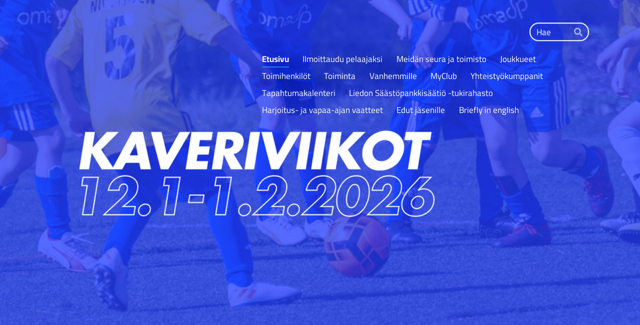

--- FILE ---
content_type: text/html; charset=utf-8
request_url: https://www.turunnappulaliiga.fi/?x254091=1569580
body_size: 13500
content:
<!DOCTYPE html>
<html class="no-js" lang="fi">

<head>
  <title>Turun Nappulaliiga Ry</title>
  <meta charset="utf-8">
  <meta name="viewport" content="width=device-width,initial-scale=1.0">
  <link rel="preconnect" href="https://fonts.avoine.com" crossorigin>
  <link rel="preconnect" href="https://bin.yhdistysavain.fi" crossorigin>
  <script data-cookieconsent="ignore">
    document.documentElement.classList.replace('no-js', 'js')
  </script>
  
  <link href="https://fonts.avoine.com/fonts/lato/ya.css" rel="stylesheet" class="font-import"><link href="https://fonts.avoine.com/fonts/cairo/ya.css" rel="stylesheet" class="font-import">
  <link rel="stylesheet" href="/@css/browsing-1.css?b1768915418s1767595355559">
  
<link rel="canonical" href="https://www.turunnappulaliiga.fi/"><meta name="description" content="Turun Nappulaliiga Jalkapalloa lähellä kotiovea! Turun Nappulaliiga on perinteikäs ja Turun suurin jalkapalloseura yli 1600 pelaajalla. Turun Nappulaliiga tarjoaa laadukasta jalkapallotoimintaa koko…"><link rel="image_src" href="https://bin.yhdistysavain.fi/1591754/uRv9K6RZb0bcIz60Zqu70ZZJEN/logo_sport%20(002).jpg"><link rel="icon" href="https://bin.yhdistysavain.fi/1591754/KBylVtK4wRppip20hESy0YV7Zt@32&#x3D;TsguptQlsM/tunl-logo-pyorea.png" type="image/png" sizes="32x32"/><link rel="icon" href="https://bin.yhdistysavain.fi/1591754/KBylVtK4wRppip20hESy0YV7Zt@240&#x3D;duZdgFZJCL/tunl-logo-pyorea.png" type="image/png" sizes="240x240"/><meta itemprop="name" content="Etusivu"><meta itemprop="url" content="https://www.turunnappulaliiga.fi/"><meta itemprop="image" content="https://bin.yhdistysavain.fi/1591754/uRv9K6RZb0bcIz60Zqu70ZZJEN/logo_sport%20(002).jpg"><meta property="og:type" content="website"><meta property="og:title" content="Etusivu"><meta property="og:url" content="https://www.turunnappulaliiga.fi/"><meta property="og:image" content="https://bin.yhdistysavain.fi/1591754/uRv9K6RZb0bcIz60Zqu70ZZJEN/logo_sport%20(002).jpg"><meta property="og:image:width" content="802"><meta property="og:image:height" content="296"><meta property="og:description" content="Turun Nappulaliiga Jalkapalloa lähellä kotiovea! Turun Nappulaliiga on perinteikäs ja Turun suurin jalkapalloseura yli 1600 pelaajalla. Turun Nappulaliiga tarjoaa laadukasta jalkapallotoimintaa koko…"><meta property="og:site_name" content="Turun Nappulaliiga Ry"><meta name="twitter:card" content="summary_large_image"><meta name="twitter:title" content="Etusivu"><meta name="twitter:description" content="Turun Nappulaliiga Jalkapalloa lähellä kotiovea! Turun Nappulaliiga on perinteikäs ja Turun suurin jalkapalloseura yli 1600 pelaajalla. Turun Nappulaliiga tarjoaa laadukasta jalkapallotoimintaa koko…"><meta name="twitter:image" content="https://bin.yhdistysavain.fi/1591754/uRv9K6RZb0bcIz60Zqu70ZZJEN/logo_sport%20(002).jpg"><link rel="preload" as="image" href="https://bin.yhdistysavain.fi/1591754/Q9jUdbW2xYO35qkRF9rV0dLppJ/Nimet%C3%B6n%20(1440%20x%20320%20px)%20(4000%20x%201500%20px)%20(8).png" imagesrcset="https://bin.yhdistysavain.fi/1591754/Q9jUdbW2xYO35qkRF9rV0dLppJ@500&#x3D;Wiok2txAs1/Nimet%C3%B6n%20(1440%20x%20320%20px)%20(4000%20x%201500%20px)%20(8).png 500w, https://bin.yhdistysavain.fi/1591754/Q9jUdbW2xYO35qkRF9rV0dLppJ@1000&#x3D;RGyc4si1xm/Nimet%C3%B6n%20(1440%20x%20320%20px)%20(4000%20x%201500%20px)%20(8).png 1000w, https://bin.yhdistysavain.fi/1591754/Q9jUdbW2xYO35qkRF9rV0dLppJ@1500&#x3D;Stx9XjUGyg/Nimet%C3%B6n%20(1440%20x%20320%20px)%20(4000%20x%201500%20px)%20(8).png 1500w, https://bin.yhdistysavain.fi/1591754/Q9jUdbW2xYO35qkRF9rV0dLppJ@2000&#x3D;XOfevpQqUB/Nimet%C3%B6n%20(1440%20x%20320%20px)%20(4000%20x%201500%20px)%20(8).png 2000w, https://bin.yhdistysavain.fi/1591754/Q9jUdbW2xYO35qkRF9rV0dLppJ@2500&#x3D;vHwCs8EaIW/Nimet%C3%B6n%20(1440%20x%20320%20px)%20(4000%20x%201500%20px)%20(8).png 2500w, https://bin.yhdistysavain.fi/1591754/Q9jUdbW2xYO35qkRF9rV0dLppJ@3000&#x3D;0RLXI3lzXN/Nimet%C3%B6n%20(1440%20x%20320%20px)%20(4000%20x%201500%20px)%20(8).png 3000w, https://bin.yhdistysavain.fi/1591754/Q9jUdbW2xYO35qkRF9rV0dLppJ@3500&#x3D;ZRc6Tx0moL/Nimet%C3%B6n%20(1440%20x%20320%20px)%20(4000%20x%201500%20px)%20(8).png 3500w, https://bin.yhdistysavain.fi/1591754/Q9jUdbW2xYO35qkRF9rV0dLppJ/Nimet%C3%B6n%20(1440%20x%20320%20px)%20(4000%20x%201500%20px)%20(8).png 4000w">

  
  <script type="module" src="/@res/ssr-browsing/ssr-browsing.js?b1768915418"></script>
</head>

<body data-styles-page-id="1">
  
  
  <div id="app" class=""><a class="skip-link noindex" href="#start-of-content">Siirry sivun sisältöön</a><div class="bartender"><!----><div class="d4-mobile-bar noindex"><!----><div class="d4-mobile-bar__col d4-mobile-bar__col--fill"><button class="d4-mobile-bar__item d4-offcanvas-toggle" data-bartender-toggle="top"><span aria-hidden="true" class="icon d4-offcanvas-toggle__icon"><svg style="fill: currentColor; width: 17px; height: 17px" width="1792" height="1792" viewBox="0 0 1792 1792" xmlns="http://www.w3.org/2000/svg">
  <path d="M1664 1344v128q0 26-19 45t-45 19h-1408q-26 0-45-19t-19-45v-128q0-26 19-45t45-19h1408q26 0 45 19t19 45zm0-512v128q0 26-19 45t-45 19h-1408q-26 0-45-19t-19-45v-128q0-26 19-45t45-19h1408q26 0 45 19t19 45zm0-512v128q0 26-19 45t-45 19h-1408q-26 0-45-19t-19-45v-128q0-26 19-45t45-19h1408q26 0 45 19t19 45z"/>
</svg>
</span><span class="d4-offcanvas-toggle__text">Haku ja valikko</span></button></div><!----></div><div class="d4-canvas bartender__content"><header><div class="d4-background-layers"><div class="d4-background-layer d4-background-layer--brightness"></div><div class="d4-background-layer d4-background-layer--overlay"></div><div class="d4-background-layer d4-background-layer--fade"></div></div><div class="d4-header-wrapper"><div class="d4-theme-search-wrapper"><form action="/@search" method="get" class="d4-theme-search noindex d4-theme-search--header"><div class="d4-theme-search__field d4-theme-search__field--query"><label for="search-desktop-q" class="d4-theme-search__label sr-only">Haku</label><input class="d4-theme-search__input d4-theme-search__input--grow" type="search" id="search-desktop-q" name="q" placeholder="Hae" autocomplete="off" required><button class="d4-theme-search__submit" type="submit"><span aria-hidden="true" class="icon d4-theme-search__icon"><svg style="fill: currentColor; width: 12px; height: 12px" xmlns="http://www.w3.org/2000/svg" viewBox="0 0 512 512"><path d="M505 442.7L405.3 343c-4.5-4.5-10.6-7-17-7H372c27.6-35.3 44-79.7 44-128C416 93.1 322.9 0 208 0S0 93.1 0 208s93.1 208 208 208c48.3 0 92.7-16.4 128-44v16.3c0 6.4 2.5 12.5 7 17l99.7 99.7c9.4 9.4 24.6 9.4 33.9 0l28.3-28.3c9.4-9.4 9.4-24.6.1-34zM208 336c-70.7 0-128-57.2-128-128 0-70.7 57.2-128 128-128 70.7 0 128 57.2 128 128 0 70.7-57.2 128-128 128z"></path></svg>
</span><span class="sr-only">Hae</span></button></div></form></div><div class="flex"><div class="flex__logo"><a class="d4-logo d4-logo--horizontal d4-logo--legacy noindex" href="/"><div class="d4-logo__image"></div><div class="d4-logo__textWrap"><span class="d4-logo__text">Sivuston etusivulle</span></div></a></div><div class="flex__nav"><nav class="d4-main-nav"><ul class="d4-main-nav__list" tabindex="-1"><!--[--><li class="d4-main-nav__item d4-main-nav__item--level-1 d4-main-nav__item--current"><a class="d4-main-nav__link" href="/" aria-current="page"><!----><span class="d4-main-nav__title">Etusivu</span><!----></a><!----></li><li class="d4-main-nav__item d4-main-nav__item--level-1 nav__item--has-children"><a class="d4-main-nav__link" href="/tule-pelaajaksi/" aria-current="false"><!----><span class="d4-main-nav__title">Ilmoittaudu pelaajaksi</span><!----></a><!----></li><li class="d4-main-nav__item d4-main-nav__item--level-1 nav__item--has-children"><a class="d4-main-nav__link" href="/meidan-seura/" aria-current="false"><!----><span class="d4-main-nav__title">Meidän seura ja toimisto</span><!----></a><!----></li><li class="d4-main-nav__item d4-main-nav__item--level-1 nav__item--has-children"><a class="d4-main-nav__link" href="/seura-2/" aria-current="false"><!----><span class="d4-main-nav__title">Joukkueet</span><!----></a><!----></li><li class="d4-main-nav__item d4-main-nav__item--level-1 nav__item--has-children"><a class="d4-main-nav__link" href="/toimihenkilot/" aria-current="false"><!----><span class="d4-main-nav__title">Toimihenkilöt</span><!----></a><!----></li><li class="d4-main-nav__item d4-main-nav__item--level-1 nav__item--has-children"><a class="d4-main-nav__link" href="/toiminta/" aria-current="false"><!----><span class="d4-main-nav__title">Toiminta</span><!----></a><!----></li><li class="d4-main-nav__item d4-main-nav__item--level-1 nav__item--has-children"><a class="d4-main-nav__link" href="/vanhemmille/" aria-current="false"><!----><span class="d4-main-nav__title">Vanhemmille</span><!----></a><!----></li><li class="d4-main-nav__item d4-main-nav__item--level-1"><a class="d4-main-nav__link" href="/myclub/" aria-current="false"><!----><span class="d4-main-nav__title">MyClub</span><!----></a><!----></li><li class="d4-main-nav__item d4-main-nav__item--level-1 nav__item--has-children"><a class="d4-main-nav__link" href="/yhteistyokumppanit/" aria-current="false"><!----><span class="d4-main-nav__title">Yhteistyökumppanit</span><!----></a><!----></li><li class="d4-main-nav__item d4-main-nav__item--level-1"><a class="d4-main-nav__link" href="/tapahtumat/" aria-current="false"><!----><span class="d4-main-nav__title">Tapahtumakalenteri</span><!----></a><!----></li><li class="d4-main-nav__item d4-main-nav__item--level-1"><a class="d4-main-nav__link" href="/tukirahasto/" aria-current="false"><!----><span class="d4-main-nav__title">Liedon Säästöpankkisäätiö -tukirahasto</span><!----></a><!----></li><li class="d4-main-nav__item d4-main-nav__item--level-1 nav__item--has-children"><a class="d4-main-nav__link" href="/harjoitus-ja-vapaa-ajanvaatteet/" aria-current="false"><!----><span class="d4-main-nav__title">Harjoitus- ja vapaa-ajan vaatteet</span><!----></a><!----></li><li class="d4-main-nav__item d4-main-nav__item--level-1"><a class="d4-main-nav__link" href="/edut-jasenille/" aria-current="false"><!----><span class="d4-main-nav__title">Edut jäsenille</span><!----></a><!----></li><li class="d4-main-nav__item d4-main-nav__item--level-1"><a class="d4-main-nav__link" href="/briefly-in-english/" aria-current="false"><!----><span class="d4-main-nav__title">Briefly in english</span><!----></a><!----></li><!--]--></ul></nav></div></div></div><!--[--><div class="d4-canvas-wrapper" id="start-of-content"><div class="zone-container"><div class="zone" data-zone-id="10header"><!----><!--[--><!--]--><!----></div><!----></div></div><!--]--></header><div class="d4-canvas-wrapper"><div class="content"><main role="main"><div class="zone-container"><div class="zone" data-zone-id="50main"><!----><!--[--><!--[--><div class="widget-container" id="wc-523zZq6UZcu8x9VZgEOK"><div id="widget-523zZq6UZcu8x9VZgEOK" class="widget widget-text"><!--[--><div><h1>Turun Nappulaliiga</h1></div><!--]--></div></div><!--]--><!--[--><div class="widget-container" id="wc-WetJXgBDjwHckkR8uVUO"><div id="widget-WetJXgBDjwHckkR8uVUO" class="widget widget-text"><!--[--><div><h2>Jalkapalloa lähellä kotiovea!</h2><p>Turun Nappulaliiga on perinteikäs ja Turun suurin jalkapalloseura yli 1600 pelaajalla. Turun Nappulaliiga tarjoaa laadukasta jalkapallotoimintaa koko perheelle. Meillä on kaupunginosatoimintaa 14 asuinalueella pojille ja tytöille ympäri Turkua sekä tasokasta edustusjoukkuetoimintaa huippufutiksesta haaveileville pelaajille. Nykyään  myös aikuisille löytyvät omat joukkueet ja 2-5 -vuotiaille futisleikkistä.</p><p>Seuran toimintaa yli sadassa joukkueessa pyörittää ahkera ja tunnollinen noin 650 vapaaehtoisen valmentajan ja joukkueenjohtajan ryhmä. </p><p>Tervetuloa mukaan maksuttomalle kokeilujaksolle joukkueeseen ja sitä kautta pelaamaan jalkapalloa Turun Nappulaliigaan!</p></div><!--]--></div></div><!--]--><!--[--><div class="widget-container" id="wc-AVHg4wIVfkT1dZ49DlHj"><div id="widget-AVHg4wIVfkT1dZ49DlHj" class="widget widget-calltoaction"><!--[--><a href="/tule-pelaajaksi/" class="d4-button d4-button--spacing-normal d4-button--color-primary d4-button--icon-left d4-button--context-website d4-button--text-center" style="width:100%;" aria-disabled="false"><div class="d4-button__content"><!----><span class="d4-button__text">Ilmoittaudu pelaajaksi</span></div><!----><!----></a><!--]--></div></div><!--]--><!--[--><div class="widget-container" id="wc-qiFs7c9EiNclNu6h0srs"><div id="widget-qiFs7c9EiNclNu6h0srs" class="widget widget-calltoaction"><!--[--><a href="/tule-pelaajaksi/boostii-etu-7-19-vuotiaille-turkula/" class="d4-button d4-button--spacing-normal d4-button--color-primary d4-button--icon-left d4-button--context-website d4-button--text-center" style="width:100%;" aria-disabled="false"><div class="d4-button__content"><!----><span class="d4-button__text">BOOSTII-edun käyttäminen</span></div><!----><!----></a><!--]--></div></div><!--]--><!--[--><div class="widget-container" id="wc-qvMND6rHBusBfEfuEGEP"><div id="widget-qvMND6rHBusBfEfuEGEP" class="widget widget-calltoaction"><!--[--><a href="/seura-2/perhefutis/" class="d4-button d4-button--spacing-normal d4-button--color-primary d4-button--icon-left d4-button--context-website d4-button--text-center" style="width:100%;" aria-disabled="false"><div class="d4-button__content"><!----><span class="d4-button__text">Ilmoittaudu 2-5 -vuotiaiden Futisleikkikseen</span></div><!----><!----></a><!--]--></div></div><!--]--><!--[--><div class="widget-container" id="wc-3rd2OEv9Yam3ZM9aTri7"><div id="widget-3rd2OEv9Yam3ZM9aTri7" class="widget widget-calltoaction"><!--[--><a href="/seura-2/futiskoulu-5-7-vuotiaille/" class="d4-button d4-button--spacing-normal d4-button--color-primary d4-button--icon-left d4-button--context-website d4-button--text-center" style="width:100%;" aria-disabled="false"><div class="d4-button__content"><!----><span class="d4-button__text">Ilmoittaudu 5-7 -vuotiaiden Futiskouluun</span></div><!----><!----></a><!--]--></div></div><!--]--><!--[--><div class="widget-container" id="wc-nST2VtM5uANgFWSjjkNj"><div id="widget-nST2VtM5uANgFWSjjkNj" class="widget widget-calltoaction"><!--[--><a href="/toiminta/turnaukset/nappula-cup-10-11-10-2026/" class="d4-button d4-button--spacing-normal d4-button--color-primary d4-button--icon-left d4-button--context-website d4-button--text-center" style="width:100%;" aria-disabled="false"><div class="d4-button__content"><!----><span class="d4-button__text">Ilmoita joukkue Reijo Pihl Nappula Cupiin 10.-11.10.2026</span></div><!----><!----></a><!--]--></div></div><!--]--><!--[--><div class="widget-container" id="wc-kDtjEfC57u8KSzfsrLBQ"><div id="widget-kDtjEfC57u8KSzfsrLBQ" class="widget widget-calltoaction"><!--[--><a href="/seura-2/" class="d4-button d4-button--spacing-normal d4-button--color-primary d4-button--icon-left d4-button--context-website d4-button--text-center" style="width:100%;" aria-disabled="false"><div class="d4-button__content"><!----><span class="d4-button__text">Joukkueet</span></div><!----><!----></a><!--]--></div></div><!--]--><!--[--><div class="widget-container" id="wc-DGVVSSoexsdsi3pdivLv"><div id="widget-DGVVSSoexsdsi3pdivLv" class="widget widget-calltoaction"><!--[--><a href="/toimihenkilot/vapaaehtoiseksi-nappulaliigaan/" class="d4-button d4-button--spacing-normal d4-button--color-primary d4-button--icon-left d4-button--context-website d4-button--text-center" style="width:100%;" aria-disabled="false"><div class="d4-button__content"><!----><span class="d4-button__text">Ilmoittaudu toimihenkilöksi</span></div><!----><!----></a><!--]--></div></div><!--]--><!--[--><div class="widget-container" id="wc-tQaTeW3meWpFjwNjJcq5"><div id="widget-tQaTeW3meWpFjwNjJcq5" class="widget widget-calltoaction"><!--[--><a href="https://tulospalvelu.palloliitto.fi/club/2883/matches/fixture" class="d4-button d4-button--spacing-normal d4-button--color-primary d4-button--icon-left d4-button--context-website d4-button--text-center" style="width:100%;" aria-disabled="false"><div class="d4-button__content"><!----><span class="d4-button__text">TuNL Piirisarjan pelit</span></div><!----><!----></a><!--]--></div></div><!--]--><!--[--><div class="widget-container" id="wc-gGyAWVsbNcX4WhRH8hfM"><div id="widget-gGyAWVsbNcX4WhRH8hfM" class="widget widget-calltoaction"><!--[--><a href="/meidan-seura/olosuhteet/vapaat-vuorot/" class="d4-button d4-button--spacing-normal d4-button--color-primary d4-button--icon-left d4-button--context-website d4-button--text-center" style="width:100%;" aria-disabled="false"><div class="d4-button__content"><!----><span class="d4-button__text">Vapaat vuorot</span></div><!----><!----></a><!--]--></div></div><!--]--><!--[--><div class="widget-container" id="wc-U2iuR4pH2PlQSQZlD9WU"><div id="widget-U2iuR4pH2PlQSQZlD9WU" class="widget widget-text"><!--[--><div><h1>Uutiset</h1></div><!--]--></div></div><!--]--><!--[--><div class="widget-container" id="wc-kUOttQyutpqvAHsqTROJ"><div id="widget-kUOttQyutpqvAHsqTROJ" class="widget widget-news"><!--[--><div class="widget-news-articles-images"><!--[--><a href="/uutiset/lausteella-alkavat-joukkueet-tytoil/" class="d4-widget-news-article"><div class="d4-widget-news-article-content"><h3 class="d4-arrow-heading d4-widget-news-article-heading"><!--[--><!--]--> Lausteella alkavat joukkueet tytöille ja pojille. <span aria-hidden="true" class="icon d4-arrow-heading__caret"><svg style="fill: currentColor; width: 16px; height: 16px" width="1792" height="1792" viewBox="0 0 1792 1792" xmlns="http://www.w3.org/2000/svg">
  <path d="M1152 896q0 26-19 45l-448 448q-19 19-45 19t-45-19-19-45v-896q0-26 19-45t45-19 45 19l448 448q19 19 19 45z" fill="currentColor"/>
</svg>
</span></h3><p class="d4-widget-news-article-date">23.1.2026</p><p class="d4-widget-news-article-description">Lausteella alkaa tulevana sunnuntaina omat joukkueet alueen tytöille ja pojille lähellä kotia. Harjoituksia on alkuun kerran viikossa mutta ulkokaudella määrää voidaan lisätä. Tyttöjoukkuetta…</p></div><div class="d4-widget-news-article-image"><div class="d4-image-container" style="max-width:940px;"><div style="padding-bottom:83.82978723404256%;"><img src="https://bin.yhdistysavain.fi/1591754/lrFkdcz4utCulPpUzZxP0dRosq/Lausteelle%202018-2019%20joukkueet%20(Facebook-postaus).png" srcset="https://bin.yhdistysavain.fi/1591754/lrFkdcz4utCulPpUzZxP0dRosq@500=OH41TIKBkq/Lausteelle%202018-2019%20joukkueet%20(Facebook-postaus).png 500w, https://bin.yhdistysavain.fi/1591754/lrFkdcz4utCulPpUzZxP0dRosq/Lausteelle%202018-2019%20joukkueet%20(Facebook-postaus).png 940w" width="940" height="788" alt></div></div></div></a><a href="/uutiset/matti-ahonen-on-tammikuun-vapaaehto/" class="d4-widget-news-article"><div class="d4-widget-news-article-content"><h3 class="d4-arrow-heading d4-widget-news-article-heading"><!--[--><!--]--> Matti Ahonen on tammikuun vapaaehtoinen. <span aria-hidden="true" class="icon d4-arrow-heading__caret"><svg style="fill: currentColor; width: 16px; height: 16px" width="1792" height="1792" viewBox="0 0 1792 1792" xmlns="http://www.w3.org/2000/svg">
  <path d="M1152 896q0 26-19 45l-448 448q-19 19-45 19t-45-19-19-45v-896q0-26 19-45t45-19 45 19l448 448q19 19 19 45z" fill="currentColor"/>
</svg>
</span></h3><p class="d4-widget-news-article-date">22.1.2026</p><p class="d4-widget-news-article-description">Tytöt 2018-2019 Itä -joukkueen valmentaja Matti Ahonen on valittu vuoden ensimmäiseksi Kuukauden vapaaehtoiseksi. Alla Matin mietteitä ja terveisiä seuran muille toimihenkilöille sekä…</p></div><div class="d4-widget-news-article-image"><div class="d4-image-container" style="max-width:3012px;"><div style="padding-bottom:87.08499335989376%;"><img src="https://bin.yhdistysavain.fi/1591754/MbFngSDrPSsbFii46N7v0dRRgH@1000=KTl50GucGR/1000006435.jpg" srcset="https://bin.yhdistysavain.fi/1591754/MbFngSDrPSsbFii46N7v0dRRgH@500=z9Vtax0ZET/1000006435.jpg 500w, https://bin.yhdistysavain.fi/1591754/MbFngSDrPSsbFii46N7v0dRRgH@1000=KTl50GucGR/1000006435.jpg 1000w" width="3012" height="2623" alt></div></div></div></a><a href="/uutiset/turun-nappulaliiga-tarjoaa-harrastu/" class="d4-widget-news-article"><div class="d4-widget-news-article-content"><h3 class="d4-arrow-heading d4-widget-news-article-heading"><!--[--><!--]--> Turun Nappulaliiga tarjoaa harrastuksen lähellä kotia. <span aria-hidden="true" class="icon d4-arrow-heading__caret"><svg style="fill: currentColor; width: 16px; height: 16px" width="1792" height="1792" viewBox="0 0 1792 1792" xmlns="http://www.w3.org/2000/svg">
  <path d="M1152 896q0 26-19 45l-448 448q-19 19-45 19t-45-19-19-45v-896q0-26 19-45t45-19 45 19l448 448q19 19 19 45z" fill="currentColor"/>
</svg>
</span></h3><p class="d4-widget-news-article-date">17.1.2026</p><p class="d4-widget-news-article-description">Turun Nappulaliiga on Turun alueen suurin jalkapalloseura ja tarjoaa harrastusmahdollisuuksia lapsille, nuorille ja aikuisille ympäri kaupunkia. Seuran toiminnassa on mukana noin 1700 pelaajaa ja…</p></div><div class="d4-widget-news-article-image"><div class="d4-image-container" style="max-width:1399px;"><div style="padding-bottom:109.57827019299499%;"><img src="https://bin.yhdistysavain.fi/1591754/BsFHjXT0kkdTm5EqCpwP0dPsSR@1000=MhibzYwPOE/2C2A3692.jpg" srcset="https://bin.yhdistysavain.fi/1591754/BsFHjXT0kkdTm5EqCpwP0dPsSR@500=PzsOb5gsoT/2C2A3692.jpg 500w, https://bin.yhdistysavain.fi/1591754/BsFHjXT0kkdTm5EqCpwP0dPsSR@1000=MhibzYwPOE/2C2A3692.jpg 1000w" width="1399" height="1533" alt></div></div></div></a><a href="/uutiset/2016-edustus-taito-winter-cupin-voi/" class="d4-widget-news-article"><div class="d4-widget-news-article-content"><h3 class="d4-arrow-heading d4-widget-news-article-heading"><!--[--><!--]--> 2016 edustusjoukkue upeaan turnausvoittoon! <span aria-hidden="true" class="icon d4-arrow-heading__caret"><svg style="fill: currentColor; width: 16px; height: 16px" width="1792" height="1792" viewBox="0 0 1792 1792" xmlns="http://www.w3.org/2000/svg">
  <path d="M1152 896q0 26-19 45l-448 448q-19 19-45 19t-45-19-19-45v-896q0-26 19-45t45-19 45 19l448 448q19 19 19 45z" fill="currentColor"/>
</svg>
</span></h3><p class="d4-widget-news-article-date">6.1.2026</p><p class="d4-widget-news-article-description">Turun Nappulaliiga loisti Taito Cup Winter -turnauksessa! TuNL:n P2016 edustusjoukkue osallistui Helsingin Intersport Areenalla pelattuun PPJ Taito Cup Winter Invitational -turnaukseen 3.–4.1.2026.…</p></div><div class="d4-widget-news-article-image"><div class="d4-image-container" style="max-width:3000px;"><div style="padding-bottom:133.33333333333334%;"><img src="https://bin.yhdistysavain.fi/1591754/F0k0n9iZNXuJn5mIUFiG0dMFm0@1000=OS5m2JQMx6/1000006289.jpg" srcset="https://bin.yhdistysavain.fi/1591754/F0k0n9iZNXuJn5mIUFiG0dMFm0@500=617YcInDcY/1000006289.jpg 500w, https://bin.yhdistysavain.fi/1591754/F0k0n9iZNXuJn5mIUFiG0dMFm0@1000=OS5m2JQMx6/1000006289.jpg 1000w" width="3000" height="4000" alt></div></div></div></a><a href="/uutiset/futisleikkikset-2-5-vuotiaille-ja-f/" class="d4-widget-news-article"><div class="d4-widget-news-article-content"><h3 class="d4-arrow-heading d4-widget-news-article-heading"><!--[--><!--]--> Futisleikkikset 2-5 vuotiaille ja Futiskoulu 5-7 vuotiaille alkavat tammikuussa. <span aria-hidden="true" class="icon d4-arrow-heading__caret"><svg style="fill: currentColor; width: 16px; height: 16px" width="1792" height="1792" viewBox="0 0 1792 1792" xmlns="http://www.w3.org/2000/svg">
  <path d="M1152 896q0 26-19 45l-448 448q-19 19-45 19t-45-19-19-45v-896q0-26 19-45t45-19 45 19l448 448q19 19 19 45z" fill="currentColor"/>
</svg>
</span></h3><p class="d4-widget-news-article-date">5.1.2026</p><p class="d4-widget-news-article-description">Futisleikkikset järjestetään Hirvensalossa, Maariassa ja Hepokullassa. Futiskoulu järjestetään Aurajoen koululla. Varaa paikkasi nopeasti. Suositut leikkikset jatkuvat tammikuun lopulla ympäri Turkua…</p></div><div class="d4-widget-news-article-image"><div class="d4-image-container" style="max-width:1080px;"><div style="padding-bottom:100%;"><img src="https://bin.yhdistysavain.fi/1591754/2Wp8Ojn5dxQ7wckLdyJ40dLqUr/Futisleikkis%202-5%20vuotiaille%20Futiskoulu%205-7%20vuotiaille.png" srcset="https://bin.yhdistysavain.fi/1591754/2Wp8Ojn5dxQ7wckLdyJ40dLqUr@500=x2QcZ4iRM9/Futisleikkis%202-5%20vuotiaille%20Futiskoulu%205-7%20vuotiaille.png 500w" width="1080" height="1080" alt></div></div></div></a><a href="/uutiset/kauden-2026-hinnasto-julkaistu/" class="d4-widget-news-article"><div class="d4-widget-news-article-content"><h3 class="d4-arrow-heading d4-widget-news-article-heading"><!--[--><!--]--> Kauden 2026 hinnasto julkaistu. Hyödynnä BOOSTII-etu. <span aria-hidden="true" class="icon d4-arrow-heading__caret"><svg style="fill: currentColor; width: 16px; height: 16px" width="1792" height="1792" viewBox="0 0 1792 1792" xmlns="http://www.w3.org/2000/svg">
  <path d="M1152 896q0 26-19 45l-448 448q-19 19-45 19t-45-19-19-45v-896q0-26 19-45t45-19 45 19l448 448q19 19 19 45z" fill="currentColor"/>
</svg>
</span></h3><p class="d4-widget-news-article-date">5.1.2026</p><p class="d4-widget-news-article-description">Listauksen toimintamaksut sisältävät: - Peli-/korttelipassin. - Seuran jäsenmaksu. - Palloliiton vakuutuksen (2014 syntyneille ja sitä vanhemmilla on mahdollista käyttää omaa kilpaurheilun kattavaa…</p></div><div class="d4-widget-news-article-image"><div class="d4-image-container" style="max-width:1414px;"><div style="padding-bottom:141.44271570014143%;"><img src="https://bin.yhdistysavain.fi/1591754/TYsCuoxR9e5WSLJKL3uy0d45sA@1000=Mdv5ZWSSoP/Hinnasto.png" srcset="https://bin.yhdistysavain.fi/1591754/TYsCuoxR9e5WSLJKL3uy0d45sA@500=asRIIEzmny/Hinnasto.png 500w, https://bin.yhdistysavain.fi/1591754/TYsCuoxR9e5WSLJKL3uy0d45sA@1000=Mdv5ZWSSoP/Hinnasto.png 1000w" width="1414" height="2000" alt></div></div></div></a><!--]--><div class="d4-widget-news-article-more-news"><a href="/uutiset/">Aiempia uutisia</a><!----><!----></div></div><!--]--></div></div><!--]--><!--[--><div class="widget-container" id="wc-ubY5Mt35qrCvbZCwcnKW"><div id="widget-ubY5Mt35qrCvbZCwcnKW" class="widget widget-events"><!--[--><div class="widget-events-articles-textonly"><!--[--><a href="/tapahtumat/23-jukka-paatelo-turnaus-2025-2015/" class="d4-widget-events-article"><h3 class="d4-arrow-heading d4-widget-events-article-heading"><!--[--><!--]--> 24. Jukka Paatelo -turnaus 2026 (2015) <span aria-hidden="true" class="icon d4-arrow-heading__caret"><svg style="fill: currentColor; width: 16px; height: 16px" width="1792" height="1792" viewBox="0 0 1792 1792" xmlns="http://www.w3.org/2000/svg">
  <path d="M1152 896q0 26-19 45l-448 448q-19 19-45 19t-45-19-19-45v-896q0-26 19-45t45-19 45 19l448 448q19 19 19 45z" fill="currentColor"/>
</svg>
</span></h3><div class="d4-event-details"><ul class="d4-event-details__list"><li class="d4-event-details__item d4-event-details__item--dates"><span class="d4-event-details__icon-wrap"><span aria-hidden="true" class="icon d4-event-details__icon" arialabel="Aika"><svg style="fill: currentColor; width: 16px; height: 16px" xmlns="http://www.w3.org/2000/svg" viewBox="0 0 448 512"><path d="M0 464c0 26.5 21.5 48 48 48h352c26.5 0 48-21.5 48-48V192H0v272zm320-196c0-6.6 5.4-12 12-12h40c6.6 0 12 5.4 12 12v40c0 6.6-5.4 12-12 12h-40c-6.6 0-12-5.4-12-12v-40zm0 128c0-6.6 5.4-12 12-12h40c6.6 0 12 5.4 12 12v40c0 6.6-5.4 12-12 12h-40c-6.6 0-12-5.4-12-12v-40zM192 268c0-6.6 5.4-12 12-12h40c6.6 0 12 5.4 12 12v40c0 6.6-5.4 12-12 12h-40c-6.6 0-12-5.4-12-12v-40zm0 128c0-6.6 5.4-12 12-12h40c6.6 0 12 5.4 12 12v40c0 6.6-5.4 12-12 12h-40c-6.6 0-12-5.4-12-12v-40zM64 268c0-6.6 5.4-12 12-12h40c6.6 0 12 5.4 12 12v40c0 6.6-5.4 12-12 12H76c-6.6 0-12-5.4-12-12v-40zm0 128c0-6.6 5.4-12 12-12h40c6.6 0 12 5.4 12 12v40c0 6.6-5.4 12-12 12H76c-6.6 0-12-5.4-12-12v-40zM400 64h-48V16c0-8.8-7.2-16-16-16h-32c-8.8 0-16 7.2-16 16v48H160V16c0-8.8-7.2-16-16-16h-32c-8.8 0-16 7.2-16 16v48H48C21.5 64 0 85.5 0 112v48h448v-48c0-26.5-21.5-48-48-48z"/></svg></span></span><span class="d4-event-details__value"><span class="eventsDate"><!--[--><span class="eventsDate__start">la 12.9.2026 <!--[-->klo 10<!--]--></span><!--[--><span class="eventsDate__separator">–</span><span class="eventsDate__end">16</span><!--]--><!--]--></span></span></li><li class="d4-event-details__item d4-event-details__item--location"><span class="d4-event-details__icon-wrap"><span aria-hidden="true" class="icon d4-event-details__icon" arialabel="Paikka"><svg style="fill: currentColor; width: 16px; height: 16px" xmlns="http://www.w3.org/2000/svg" viewBox="0 0 384 512"><path d="M172.268 501.67C26.97 291.031 0 269.413 0 192 0 85.961 85.961 0 192 0s192 85.961 192 192c0 77.413-26.97 99.031-172.268 309.67-9.535 13.774-29.93 13.773-39.464 0zM192 272c44.183 0 80-35.817 80-80s-35.817-80-80-80-80 35.817-80 80 35.817 80 80 80z"/></svg></span></span><span class="d4-event-details__value d4-event-details__value--break">Impivaaran nurmikenttä</span></li><!----></ul></div></a><a href="/tapahtumat/24-jukka-paatelo-turnaus-2025-2015/" class="d4-widget-events-article"><h3 class="d4-arrow-heading d4-widget-events-article-heading"><!--[--><!--]--> 24. Jukka Paatelo -turnaus 2026 (2015) <span aria-hidden="true" class="icon d4-arrow-heading__caret"><svg style="fill: currentColor; width: 16px; height: 16px" width="1792" height="1792" viewBox="0 0 1792 1792" xmlns="http://www.w3.org/2000/svg">
  <path d="M1152 896q0 26-19 45l-448 448q-19 19-45 19t-45-19-19-45v-896q0-26 19-45t45-19 45 19l448 448q19 19 19 45z" fill="currentColor"/>
</svg>
</span></h3><div class="d4-event-details"><ul class="d4-event-details__list"><li class="d4-event-details__item d4-event-details__item--dates"><span class="d4-event-details__icon-wrap"><span aria-hidden="true" class="icon d4-event-details__icon" arialabel="Aika"><svg style="fill: currentColor; width: 16px; height: 16px" xmlns="http://www.w3.org/2000/svg" viewBox="0 0 448 512"><path d="M0 464c0 26.5 21.5 48 48 48h352c26.5 0 48-21.5 48-48V192H0v272zm320-196c0-6.6 5.4-12 12-12h40c6.6 0 12 5.4 12 12v40c0 6.6-5.4 12-12 12h-40c-6.6 0-12-5.4-12-12v-40zm0 128c0-6.6 5.4-12 12-12h40c6.6 0 12 5.4 12 12v40c0 6.6-5.4 12-12 12h-40c-6.6 0-12-5.4-12-12v-40zM192 268c0-6.6 5.4-12 12-12h40c6.6 0 12 5.4 12 12v40c0 6.6-5.4 12-12 12h-40c-6.6 0-12-5.4-12-12v-40zm0 128c0-6.6 5.4-12 12-12h40c6.6 0 12 5.4 12 12v40c0 6.6-5.4 12-12 12h-40c-6.6 0-12-5.4-12-12v-40zM64 268c0-6.6 5.4-12 12-12h40c6.6 0 12 5.4 12 12v40c0 6.6-5.4 12-12 12H76c-6.6 0-12-5.4-12-12v-40zm0 128c0-6.6 5.4-12 12-12h40c6.6 0 12 5.4 12 12v40c0 6.6-5.4 12-12 12H76c-6.6 0-12-5.4-12-12v-40zM400 64h-48V16c0-8.8-7.2-16-16-16h-32c-8.8 0-16 7.2-16 16v48H160V16c0-8.8-7.2-16-16-16h-32c-8.8 0-16 7.2-16 16v48H48C21.5 64 0 85.5 0 112v48h448v-48c0-26.5-21.5-48-48-48z"/></svg></span></span><span class="d4-event-details__value"><span class="eventsDate"><!--[--><span class="eventsDate__start">su 13.9.2026 <!--[-->klo 10<!--]--></span><!--[--><span class="eventsDate__separator">–</span><span class="eventsDate__end">16</span><!--]--><!--]--></span></span></li><li class="d4-event-details__item d4-event-details__item--location"><span class="d4-event-details__icon-wrap"><span aria-hidden="true" class="icon d4-event-details__icon" arialabel="Paikka"><svg style="fill: currentColor; width: 16px; height: 16px" xmlns="http://www.w3.org/2000/svg" viewBox="0 0 384 512"><path d="M172.268 501.67C26.97 291.031 0 269.413 0 192 0 85.961 85.961 0 192 0s192 85.961 192 192c0 77.413-26.97 99.031-172.268 309.67-9.535 13.774-29.93 13.773-39.464 0zM192 272c44.183 0 80-35.817 80-80s-35.817-80-80-80-80 35.817-80 80 35.817 80 80 80z"/></svg></span></span><span class="d4-event-details__value d4-event-details__value--break">Impivaaran nurmi </span></li><!----></ul></div></a><!--]--><!----></div><!--]--></div></div><!--]--><!--[--><div id="wc-DhXK8KDY76IpH91dWUvk" class="grid"><!----><!----><!--[--><div class="col col--30 col--first"><!--[--><div class="widget-container" id="wc-r16tAOdaSr7HdavoWgMR"><div id="widget-r16tAOdaSr7HdavoWgMR" class="widget widget-image"><!--[--><figure class="widget-image__figure"><div class="d4-image-container" style="max-width:802px;"><a href="https://www.terveystalo.com/fi/Toimipaikat/Terveystalo-Turku-Pulssi/" target="_blank" aria-label="Siirry sivulle https://www.terveystalo.com/fi/Toimipaikat/Terveystalo-Turku-Pulssi/" style="padding-bottom:36.907730673316706%;"><img src="https://bin.yhdistysavain.fi/1591754/uRv9K6RZb0bcIz60Zqu70ZZJEN/logo_sport%20(002).jpg" srcset="https://bin.yhdistysavain.fi/1591754/uRv9K6RZb0bcIz60Zqu70ZZJEN@500=3vzzjiVkGL/logo_sport%20(002).jpg 500w, https://bin.yhdistysavain.fi/1591754/uRv9K6RZb0bcIz60Zqu70ZZJEN/logo_sport%20(002).jpg 802w" width="802" height="296" alt></a></div><!----></figure><!--]--></div></div><!--]--></div><div class="col col--30 col--last"><!--[--><div class="widget-container" id="wc-qZA1zrmEgfeaVhieF6nI"><div id="widget-qZA1zrmEgfeaVhieF6nI" class="widget widget-image"><!--[--><figure class="widget-image__figure"><div class="d4-image-container" style="max-width:1498px;"><a href="https://www.omasp.fi/" target="_blank" aria-label="Siirry sivulle https://www.omasp.fi/" style="padding-bottom:37.78371161548731%;"><img src="https://bin.yhdistysavain.fi/1591754/9iglAlqoNxWMpM2pQqF30_mSO7@1000=3IXbA7yUbr/omasp_logo.png" srcset="https://bin.yhdistysavain.fi/1591754/9iglAlqoNxWMpM2pQqF30_mSO7@500=S4npfYjY4t/omasp_logo.png 500w, https://bin.yhdistysavain.fi/1591754/9iglAlqoNxWMpM2pQqF30_mSO7@1000=3IXbA7yUbr/omasp_logo.png 1000w, https://bin.yhdistysavain.fi/1591754/9iglAlqoNxWMpM2pQqF30_mSO7/omasp_logo.png 1498w" width="1498" height="566" alt></a></div><!----></figure><!--]--></div></div><!--]--></div><!--]--></div><!--]--><!--[--><div id="wc-bR3F00VzRPfcG6yZFd4H" class="grid"><!----><!----><!--[--><div class="col col--30 col--first"><!--[--><div class="widget-container" id="wc-T1JZkZbTNl167XSDwC45"><div id="widget-T1JZkZbTNl167XSDwC45" class="widget widget-image"><!--[--><figure class="widget-image__figure"><div class="d4-image-container" style="max-width:441px;"><a href="https://www.intersport.fi/fi/kauppa/turku-hansa/" target="_blank" aria-label="Siirry sivulle https://www.intersport.fi/fi/kauppa/turku-hansa/" style="padding-bottom:39.45578231292517%;"><img src="https://bin.yhdistysavain.fi/1591754/8xWOqH51E1TnscNJYzMr0YUV15/intersport.jpg" width="441" height="174" alt></a></div><!----></figure><!--]--></div></div><!--]--></div><div class="col col--30 col--last"><!--[--><div class="widget-container" id="wc-I2w0qvlV1O2WPgtc1dOX"><div id="widget-I2w0qvlV1O2WPgtc1dOX" class="widget widget-image"><!--[--><figure class="widget-image__figure"><div class="d4-image-container" style="max-width:448px;"><a href="https://www.adidas.fi/" target="_blank" aria-label="Siirry sivulle https://www.adidas.fi/" style="padding-bottom:51.339285714285715%;"><img src="https://bin.yhdistysavain.fi/1591754/oWAaY5YeCNbic0W6Py2K0YUV0u/adidas%20448%20x%20230%20!!!!.jpg" width="448" height="230" alt></a></div><!----></figure><!--]--></div></div><!--]--></div><!--]--></div><!--]--><!--[--><div class="widget-container" id="wc-IRND5i56v0LbyqMlSTLf"><!----></div><!--]--><!--]--><!----></div><!----></div></main></div><footer class="d4-footer"><div class="d4-footer__wrap flex"><div class="d4-footer__copylogin copylogin"><span><a id="login-link" href="/@admin/website/?page=%2F" target="_top" rel="nofollow" aria-label="Kirjaudu sivustolle"> © </a> Turun Nappulaliiga Ry</span></div><div class="d4-footer__menu footer-menu" data-widget-edit-tip=""><ul><!----><!----><!----><!----><!----><li><a href="https://www.yhdistysavain.fi" class="made-with" target="_blank" rel="noopener">Tehty Yhdistysavaimella</a></li></ul></div></div></footer></div></div><div class="d4-offcanvas d4-offcanvas--top bartender__bar bartender__bar--top" aria-label="Haku ja valikko" mode="float"><div class="d4-offcanvas__searchWrapper"><form action="/@search" method="get" class="d4-theme-search noindex d4-theme-search--mobile"><div class="d4-theme-search__field d4-theme-search__field--query"><label for="search-mobile-q" class="d4-theme-search__label sr-only">Haku</label><input class="d4-theme-search__input" type="search" id="search-mobile-q" name="q" placeholder="Hae" autocomplete="off" required><button class="d4-theme-search__submit" type="submit"><span aria-hidden="true" class="icon d4-theme-search__icon"><svg style="fill: currentColor; width: 12px; height: 12px" xmlns="http://www.w3.org/2000/svg" viewBox="0 0 512 512"><path d="M505 442.7L405.3 343c-4.5-4.5-10.6-7-17-7H372c27.6-35.3 44-79.7 44-128C416 93.1 322.9 0 208 0S0 93.1 0 208s93.1 208 208 208c48.3 0 92.7-16.4 128-44v16.3c0 6.4 2.5 12.5 7 17l99.7 99.7c9.4 9.4 24.6 9.4 33.9 0l28.3-28.3c9.4-9.4 9.4-24.6.1-34zM208 336c-70.7 0-128-57.2-128-128 0-70.7 57.2-128 128-128 70.7 0 128 57.2 128 128 0 70.7-57.2 128-128 128z"></path></svg>
</span><span class="sr-only">Hae</span></button></div></form></div><nav class="d4-mobile-nav"><ul class="d4-mobile-nav__list" tabindex="-1"><!--[--><li class="d4-mobile-nav__item d4-mobile-nav__item--level-1 d4-mobile-nav__item--current"><a class="d4-mobile-nav__link" href="/" aria-current="page"><!----><span class="d4-mobile-nav__title">Etusivu</span><!----></a><!----></li><li class="d4-mobile-nav__item d4-mobile-nav__item--level-1 d4-mobile-nav__item--has-children"><a class="d4-mobile-nav__link" href="/tule-pelaajaksi/" aria-current="false"><!----><span class="d4-mobile-nav__title">Ilmoittaudu pelaajaksi</span><!----></a><!--[--><button class="navExpand navExpand--active" data-text-expand="Näytä sivun Ilmoittaudu pelaajaksi alasivut" data-text-unexpand="Piilota sivun Ilmoittaudu pelaajaksi alasivut" aria-label="Näytä sivun Ilmoittaudu pelaajaksi alasivut" aria-controls="nav__list--3610" aria-expanded="true"><span aria-hidden="true" class="icon navExpand__icon navExpand__icon--plus"><svg style="fill: currentColor; width: 14px; height: 14px" width="11" height="11" viewBox="0 0 11 11" xmlns="http://www.w3.org/2000/svg">
  <path d="M11 5.182v.636c0 .227-.08.42-.24.58-.158.16-.35.238-.578.238H6.636v3.546c0 .227-.08.42-.238.58-.16.158-.353.238-.58.238h-.636c-.227 0-.42-.08-.58-.24-.16-.158-.238-.35-.238-.578V6.636H.818c-.227 0-.42-.08-.58-.238C.08 6.238 0 6.045 0 5.818v-.636c0-.227.08-.42.24-.58.158-.16.35-.238.578-.238h3.546V.818c0-.227.08-.42.238-.58.16-.158.353-.238.58-.238h.636c.227 0 .42.08.58.24.16.158.238.35.238.578v3.546h3.546c.227 0 .42.08.58.238.158.16.238.353.238.58z" fill-rule="nonzero"/>
</svg>
</span><span aria-hidden="true" class="icon navExpand__icon navExpand__icon--minus"><svg style="fill: currentColor; width: 14px; height: 14px" width="1792" height="1792" viewBox="0 0 1792 1792" xmlns="http://www.w3.org/2000/svg">
  <path d="M1600 736v192q0 40-28 68t-68 28h-1216q-40 0-68-28t-28-68v-192q0-40 28-68t68-28h1216q40 0 68 28t28 68z"/>
</svg>
</span></button><ul class="d4-mobile-nav__list" tabindex="-1" id="nav__list--3610" aria-label="Sivun Ilmoittaudu pelaajaksi alasivut"><!--[--><li class="d4-mobile-nav__item d4-mobile-nav__item--level-2"><a class="d4-mobile-nav__link" href="/tule-pelaajaksi/hinnasto/" aria-current="false"><!----><span class="d4-mobile-nav__title">Hinnasto</span><!----></a><!----></li><li class="d4-mobile-nav__item d4-mobile-nav__item--level-2"><a class="d4-mobile-nav__link" href="/tule-pelaajaksi/boostii-etu-7-19-vuotiaille-turkula/" aria-current="false"><!----><span class="d4-mobile-nav__title">BOOSTII-etu 7-19 -vuotiaille turkulaisille</span><!----></a><!----></li><!--]--></ul><!--]--></li><li class="d4-mobile-nav__item d4-mobile-nav__item--level-1 d4-mobile-nav__item--has-children"><a class="d4-mobile-nav__link" href="/meidan-seura/" aria-current="false"><!----><span class="d4-mobile-nav__title">Meidän seura ja toimisto</span><!----></a><!--[--><button class="navExpand navExpand--active" data-text-expand="Näytä sivun Meidän seura ja toimisto alasivut" data-text-unexpand="Piilota sivun Meidän seura ja toimisto alasivut" aria-label="Näytä sivun Meidän seura ja toimisto alasivut" aria-controls="nav__list--3161" aria-expanded="true"><span aria-hidden="true" class="icon navExpand__icon navExpand__icon--plus"><svg style="fill: currentColor; width: 14px; height: 14px" width="11" height="11" viewBox="0 0 11 11" xmlns="http://www.w3.org/2000/svg">
  <path d="M11 5.182v.636c0 .227-.08.42-.24.58-.158.16-.35.238-.578.238H6.636v3.546c0 .227-.08.42-.238.58-.16.158-.353.238-.58.238h-.636c-.227 0-.42-.08-.58-.24-.16-.158-.238-.35-.238-.578V6.636H.818c-.227 0-.42-.08-.58-.238C.08 6.238 0 6.045 0 5.818v-.636c0-.227.08-.42.24-.58.158-.16.35-.238.578-.238h3.546V.818c0-.227.08-.42.238-.58.16-.158.353-.238.58-.238h.636c.227 0 .42.08.58.24.16.158.238.35.238.578v3.546h3.546c.227 0 .42.08.58.238.158.16.238.353.238.58z" fill-rule="nonzero"/>
</svg>
</span><span aria-hidden="true" class="icon navExpand__icon navExpand__icon--minus"><svg style="fill: currentColor; width: 14px; height: 14px" width="1792" height="1792" viewBox="0 0 1792 1792" xmlns="http://www.w3.org/2000/svg">
  <path d="M1600 736v192q0 40-28 68t-68 28h-1216q-40 0-68-28t-28-68v-192q0-40 28-68t68-28h1216q40 0 68 28t28 68z"/>
</svg>
</span></button><ul class="d4-mobile-nav__list" tabindex="-1" id="nav__list--3161" aria-label="Sivun Meidän seura ja toimisto alasivut"><!--[--><li class="d4-mobile-nav__item d4-mobile-nav__item--level-2"><a class="d4-mobile-nav__link" href="/meidan-seura/arvot/" aria-current="false"><!----><span class="d4-mobile-nav__title">Arvot</span><!----></a><!----></li><li class="d4-mobile-nav__item d4-mobile-nav__item--level-2"><a class="d4-mobile-nav__link" href="/meidan-seura/historia/" aria-current="false"><!----><span class="d4-mobile-nav__title">Historia</span><!----></a><!----></li><li class="d4-mobile-nav__item d4-mobile-nav__item--level-2 d4-mobile-nav__item--has-children"><a class="d4-mobile-nav__link" href="/meidan-seura/johtokunta/" aria-current="false"><!----><span class="d4-mobile-nav__title">Johtokunta  </span><!----></a><!--[--><button class="navExpand navExpand--active" data-text-expand="Näytä sivun Johtokunta   alasivut" data-text-unexpand="Piilota sivun Johtokunta   alasivut" aria-label="Näytä sivun Johtokunta   alasivut" aria-controls="nav__list--3162" aria-expanded="true"><span aria-hidden="true" class="icon navExpand__icon navExpand__icon--plus"><svg style="fill: currentColor; width: 14px; height: 14px" width="11" height="11" viewBox="0 0 11 11" xmlns="http://www.w3.org/2000/svg">
  <path d="M11 5.182v.636c0 .227-.08.42-.24.58-.158.16-.35.238-.578.238H6.636v3.546c0 .227-.08.42-.238.58-.16.158-.353.238-.58.238h-.636c-.227 0-.42-.08-.58-.24-.16-.158-.238-.35-.238-.578V6.636H.818c-.227 0-.42-.08-.58-.238C.08 6.238 0 6.045 0 5.818v-.636c0-.227.08-.42.24-.58.158-.16.35-.238.578-.238h3.546V.818c0-.227.08-.42.238-.58.16-.158.353-.238.58-.238h.636c.227 0 .42.08.58.24.16.158.238.35.238.578v3.546h3.546c.227 0 .42.08.58.238.158.16.238.353.238.58z" fill-rule="nonzero"/>
</svg>
</span><span aria-hidden="true" class="icon navExpand__icon navExpand__icon--minus"><svg style="fill: currentColor; width: 14px; height: 14px" width="1792" height="1792" viewBox="0 0 1792 1792" xmlns="http://www.w3.org/2000/svg">
  <path d="M1600 736v192q0 40-28 68t-68 28h-1216q-40 0-68-28t-28-68v-192q0-40 28-68t68-28h1216q40 0 68 28t28 68z"/>
</svg>
</span></button><ul class="d4-mobile-nav__list" tabindex="-1" id="nav__list--3162" aria-label="Sivun Johtokunta   alasivut"><!--[--><li class="d4-mobile-nav__item d4-mobile-nav__item--level-3"><a class="d4-mobile-nav__link" href="/meidan-seura/johtokunta/seuran-puheenjohtajat/" aria-current="false"><!----><span class="d4-mobile-nav__title">Seuran puheenjohtajat</span><!----></a><!----></li><!--]--></ul><!--]--></li><li class="d4-mobile-nav__item d4-mobile-nav__item--level-2 d4-mobile-nav__item--has-children"><a class="d4-mobile-nav__link" href="/meidan-seura/olosuhteet/" aria-current="false"><!----><span class="d4-mobile-nav__title">Olosuhteet ja kentät</span><!----></a><!--[--><button class="navExpand navExpand--active" data-text-expand="Näytä sivun Olosuhteet ja kentät alasivut" data-text-unexpand="Piilota sivun Olosuhteet ja kentät alasivut" aria-label="Näytä sivun Olosuhteet ja kentät alasivut" aria-controls="nav__list--3416" aria-expanded="true"><span aria-hidden="true" class="icon navExpand__icon navExpand__icon--plus"><svg style="fill: currentColor; width: 14px; height: 14px" width="11" height="11" viewBox="0 0 11 11" xmlns="http://www.w3.org/2000/svg">
  <path d="M11 5.182v.636c0 .227-.08.42-.24.58-.158.16-.35.238-.578.238H6.636v3.546c0 .227-.08.42-.238.58-.16.158-.353.238-.58.238h-.636c-.227 0-.42-.08-.58-.24-.16-.158-.238-.35-.238-.578V6.636H.818c-.227 0-.42-.08-.58-.238C.08 6.238 0 6.045 0 5.818v-.636c0-.227.08-.42.24-.58.158-.16.35-.238.578-.238h3.546V.818c0-.227.08-.42.238-.58.16-.158.353-.238.58-.238h.636c.227 0 .42.08.58.24.16.158.238.35.238.578v3.546h3.546c.227 0 .42.08.58.238.158.16.238.353.238.58z" fill-rule="nonzero"/>
</svg>
</span><span aria-hidden="true" class="icon navExpand__icon navExpand__icon--minus"><svg style="fill: currentColor; width: 14px; height: 14px" width="1792" height="1792" viewBox="0 0 1792 1792" xmlns="http://www.w3.org/2000/svg">
  <path d="M1600 736v192q0 40-28 68t-68 28h-1216q-40 0-68-28t-28-68v-192q0-40 28-68t68-28h1216q40 0 68 28t28 68z"/>
</svg>
</span></button><ul class="d4-mobile-nav__list" tabindex="-1" id="nav__list--3416" aria-label="Sivun Olosuhteet ja kentät alasivut"><!--[--><li class="d4-mobile-nav__item d4-mobile-nav__item--level-3"><a class="d4-mobile-nav__link" href="/meidan-seura/olosuhteet/terveystalo-areena/" aria-current="false"><!----><span class="d4-mobile-nav__title">Terveystalo Areena</span><!----></a><!----></li><li class="d4-mobile-nav__item d4-mobile-nav__item--level-3"><a class="d4-mobile-nav__link" href="/meidan-seura/olosuhteet/alueiden_kotikentat/" aria-current="false"><!----><span class="d4-mobile-nav__title">Alueiden kotikentät</span><!----></a><!----></li><li class="d4-mobile-nav__item d4-mobile-nav__item--level-3"><a class="d4-mobile-nav__link" href="/meidan-seura/olosuhteet/vapaat-vuorot/" aria-current="false"><!----><span class="d4-mobile-nav__title">Vapaat vuorot</span><!----></a><!----></li><li class="d4-mobile-nav__item d4-mobile-nav__item--level-3"><a class="d4-mobile-nav__link" href="/meidan-seura/olosuhteet/kenttainfo/" aria-current="false"><!----><span class="d4-mobile-nav__title">Kenttäinfo</span><!----></a><!----></li><!--]--></ul><!--]--></li><li class="d4-mobile-nav__item d4-mobile-nav__item--level-2"><a class="d4-mobile-nav__link" href="/meidan-seura/ota_yhteytta/" aria-current="false"><!----><span class="d4-mobile-nav__title">Ota yhteyttä</span><!----></a><!----></li><li class="d4-mobile-nav__item d4-mobile-nav__item--level-2"><a class="d4-mobile-nav__link" href="/meidan-seura/rekisteriseloste/" aria-current="false"><!----><span class="d4-mobile-nav__title">Rekisteriseloste</span><!----></a><!----></li><li class="d4-mobile-nav__item d4-mobile-nav__item--level-2 d4-mobile-nav__item--has-children"><a class="d4-mobile-nav__link" href="/meidan-seura/seuran-pelisaannot/" aria-current="false"><!----><span class="d4-mobile-nav__title">Seuran pelisäännöt</span><!----></a><!--[--><button class="navExpand navExpand--active" data-text-expand="Näytä sivun Seuran pelisäännöt alasivut" data-text-unexpand="Piilota sivun Seuran pelisäännöt alasivut" aria-label="Näytä sivun Seuran pelisäännöt alasivut" aria-controls="nav__list--3172" aria-expanded="true"><span aria-hidden="true" class="icon navExpand__icon navExpand__icon--plus"><svg style="fill: currentColor; width: 14px; height: 14px" width="11" height="11" viewBox="0 0 11 11" xmlns="http://www.w3.org/2000/svg">
  <path d="M11 5.182v.636c0 .227-.08.42-.24.58-.158.16-.35.238-.578.238H6.636v3.546c0 .227-.08.42-.238.58-.16.158-.353.238-.58.238h-.636c-.227 0-.42-.08-.58-.24-.16-.158-.238-.35-.238-.578V6.636H.818c-.227 0-.42-.08-.58-.238C.08 6.238 0 6.045 0 5.818v-.636c0-.227.08-.42.24-.58.158-.16.35-.238.578-.238h3.546V.818c0-.227.08-.42.238-.58.16-.158.353-.238.58-.238h.636c.227 0 .42.08.58.24.16.158.238.35.238.578v3.546h3.546c.227 0 .42.08.58.238.158.16.238.353.238.58z" fill-rule="nonzero"/>
</svg>
</span><span aria-hidden="true" class="icon navExpand__icon navExpand__icon--minus"><svg style="fill: currentColor; width: 14px; height: 14px" width="1792" height="1792" viewBox="0 0 1792 1792" xmlns="http://www.w3.org/2000/svg">
  <path d="M1600 736v192q0 40-28 68t-68 28h-1216q-40 0-68-28t-28-68v-192q0-40 28-68t68-28h1216q40 0 68 28t28 68z"/>
</svg>
</span></button><ul class="d4-mobile-nav__list" tabindex="-1" id="nav__list--3172" aria-label="Sivun Seuran pelisäännöt alasivut"><!--[--><li class="d4-mobile-nav__item d4-mobile-nav__item--level-3"><a class="d4-mobile-nav__link" href="/meidan-seura/seuran-pelisaannot/kilpailusaannot/" aria-current="false"><!----><span class="d4-mobile-nav__title">Kilpailusäännöt</span><!----></a><!----></li><!--]--></ul><!--]--></li><li class="d4-mobile-nav__item d4-mobile-nav__item--level-2"><a class="d4-mobile-nav__link" href="/meidan-seura/a-maajoukkueessa-pelanneet/" aria-current="false"><!----><span class="d4-mobile-nav__title">A-maajoukkueessa pelanneet</span><!----></a><!----></li><li class="d4-mobile-nav__item d4-mobile-nav__item--level-2"><a class="d4-mobile-nav__link" href="/meidan-seura/seuran-laskutus-osoitteet/" aria-current="false"><!----><span class="d4-mobile-nav__title">Seuran laskutus osoitteet</span><!----></a><!----></li><!--]--></ul><!--]--></li><li class="d4-mobile-nav__item d4-mobile-nav__item--level-1 d4-mobile-nav__item--has-children"><a class="d4-mobile-nav__link" href="/seura-2/" aria-current="false"><!----><span class="d4-mobile-nav__title">Joukkueet</span><!----></a><!--[--><button class="navExpand navExpand--active" data-text-expand="Näytä sivun Joukkueet alasivut" data-text-unexpand="Piilota sivun Joukkueet alasivut" aria-label="Näytä sivun Joukkueet alasivut" aria-controls="nav__list--2" aria-expanded="true"><span aria-hidden="true" class="icon navExpand__icon navExpand__icon--plus"><svg style="fill: currentColor; width: 14px; height: 14px" width="11" height="11" viewBox="0 0 11 11" xmlns="http://www.w3.org/2000/svg">
  <path d="M11 5.182v.636c0 .227-.08.42-.24.58-.158.16-.35.238-.578.238H6.636v3.546c0 .227-.08.42-.238.58-.16.158-.353.238-.58.238h-.636c-.227 0-.42-.08-.58-.24-.16-.158-.238-.35-.238-.578V6.636H.818c-.227 0-.42-.08-.58-.238C.08 6.238 0 6.045 0 5.818v-.636c0-.227.08-.42.24-.58.158-.16.35-.238.578-.238h3.546V.818c0-.227.08-.42.238-.58.16-.158.353-.238.58-.238h.636c.227 0 .42.08.58.24.16.158.238.35.238.578v3.546h3.546c.227 0 .42.08.58.238.158.16.238.353.238.58z" fill-rule="nonzero"/>
</svg>
</span><span aria-hidden="true" class="icon navExpand__icon navExpand__icon--minus"><svg style="fill: currentColor; width: 14px; height: 14px" width="1792" height="1792" viewBox="0 0 1792 1792" xmlns="http://www.w3.org/2000/svg">
  <path d="M1600 736v192q0 40-28 68t-68 28h-1216q-40 0-68-28t-28-68v-192q0-40 28-68t68-28h1216q40 0 68 28t28 68z"/>
</svg>
</span></button><ul class="d4-mobile-nav__list" tabindex="-1" id="nav__list--2" aria-label="Sivun Joukkueet alasivut"><!--[--><li class="d4-mobile-nav__item d4-mobile-nav__item--level-2"><a class="d4-mobile-nav__link" href="/seura-2/tule-pelaajaksi/" aria-current="false"><!----><span class="d4-mobile-nav__title">Ilmoittaudu pelaajaksi</span><!----></a><!----></li><li class="d4-mobile-nav__item d4-mobile-nav__item--level-2 d4-mobile-nav__item--has-children"><a class="d4-mobile-nav__link" href="/seura-2/perhefutis/" aria-current="false"><!----><span class="d4-mobile-nav__title">Futisleikkis 2-5 -vuotiaille</span><!----></a><!--[--><button class="navExpand navExpand--active" data-text-expand="Näytä sivun Futisleikkis 2-5 -vuotiaille alasivut" data-text-unexpand="Piilota sivun Futisleikkis 2-5 -vuotiaille alasivut" aria-label="Näytä sivun Futisleikkis 2-5 -vuotiaille alasivut" aria-controls="nav__list--2854" aria-expanded="true"><span aria-hidden="true" class="icon navExpand__icon navExpand__icon--plus"><svg style="fill: currentColor; width: 14px; height: 14px" width="11" height="11" viewBox="0 0 11 11" xmlns="http://www.w3.org/2000/svg">
  <path d="M11 5.182v.636c0 .227-.08.42-.24.58-.158.16-.35.238-.578.238H6.636v3.546c0 .227-.08.42-.238.58-.16.158-.353.238-.58.238h-.636c-.227 0-.42-.08-.58-.24-.16-.158-.238-.35-.238-.578V6.636H.818c-.227 0-.42-.08-.58-.238C.08 6.238 0 6.045 0 5.818v-.636c0-.227.08-.42.24-.58.158-.16.35-.238.578-.238h3.546V.818c0-.227.08-.42.238-.58.16-.158.353-.238.58-.238h.636c.227 0 .42.08.58.24.16.158.238.35.238.578v3.546h3.546c.227 0 .42.08.58.238.158.16.238.353.238.58z" fill-rule="nonzero"/>
</svg>
</span><span aria-hidden="true" class="icon navExpand__icon navExpand__icon--minus"><svg style="fill: currentColor; width: 14px; height: 14px" width="1792" height="1792" viewBox="0 0 1792 1792" xmlns="http://www.w3.org/2000/svg">
  <path d="M1600 736v192q0 40-28 68t-68 28h-1216q-40 0-68-28t-28-68v-192q0-40 28-68t68-28h1216q40 0 68 28t28 68z"/>
</svg>
</span></button><ul class="d4-mobile-nav__list" tabindex="-1" id="nav__list--2854" aria-label="Sivun Futisleikkis 2-5 -vuotiaille alasivut"><!--[--><li class="d4-mobile-nav__item d4-mobile-nav__item--level-3"><a class="d4-mobile-nav__link" href="/seura-2/perhefutis/ilmoittaudu-futisleikkikseen/" aria-current="false"><!----><span class="d4-mobile-nav__title">Ilmoittaudu 2-5v Futisleikkikseen</span><!----></a><!----></li><!--]--></ul><!--]--></li><li class="d4-mobile-nav__item d4-mobile-nav__item--level-2 d4-mobile-nav__item--has-children"><a class="d4-mobile-nav__link" href="/seura-2/futiskoulu-5-7-vuotiaille/" aria-current="false"><!----><span class="d4-mobile-nav__title">Futiskoulu 5-7 -vuotiaille</span><!----></a><!--[--><button class="navExpand navExpand--active" data-text-expand="Näytä sivun Futiskoulu 5-7 -vuotiaille alasivut" data-text-unexpand="Piilota sivun Futiskoulu 5-7 -vuotiaille alasivut" aria-label="Näytä sivun Futiskoulu 5-7 -vuotiaille alasivut" aria-controls="nav__list--3949" aria-expanded="true"><span aria-hidden="true" class="icon navExpand__icon navExpand__icon--plus"><svg style="fill: currentColor; width: 14px; height: 14px" width="11" height="11" viewBox="0 0 11 11" xmlns="http://www.w3.org/2000/svg">
  <path d="M11 5.182v.636c0 .227-.08.42-.24.58-.158.16-.35.238-.578.238H6.636v3.546c0 .227-.08.42-.238.58-.16.158-.353.238-.58.238h-.636c-.227 0-.42-.08-.58-.24-.16-.158-.238-.35-.238-.578V6.636H.818c-.227 0-.42-.08-.58-.238C.08 6.238 0 6.045 0 5.818v-.636c0-.227.08-.42.24-.58.158-.16.35-.238.578-.238h3.546V.818c0-.227.08-.42.238-.58.16-.158.353-.238.58-.238h.636c.227 0 .42.08.58.24.16.158.238.35.238.578v3.546h3.546c.227 0 .42.08.58.238.158.16.238.353.238.58z" fill-rule="nonzero"/>
</svg>
</span><span aria-hidden="true" class="icon navExpand__icon navExpand__icon--minus"><svg style="fill: currentColor; width: 14px; height: 14px" width="1792" height="1792" viewBox="0 0 1792 1792" xmlns="http://www.w3.org/2000/svg">
  <path d="M1600 736v192q0 40-28 68t-68 28h-1216q-40 0-68-28t-28-68v-192q0-40 28-68t68-28h1216q40 0 68 28t28 68z"/>
</svg>
</span></button><ul class="d4-mobile-nav__list" tabindex="-1" id="nav__list--3949" aria-label="Sivun Futiskoulu 5-7 -vuotiaille alasivut"><!--[--><li class="d4-mobile-nav__item d4-mobile-nav__item--level-3"><a class="d4-mobile-nav__link" href="/seura-2/futiskoulu-5-7-vuotiaille/futiskoulun-palautekysely/" aria-current="false"><!----><span class="d4-mobile-nav__title">Futiskoulun palautekysely</span><!----></a><!----></li><!--]--></ul><!--]--></li><li class="d4-mobile-nav__item d4-mobile-nav__item--level-2 d4-mobile-nav__item--has-children"><a class="d4-mobile-nav__link" href="/seura-2/aluejoukkueet-2011-2016-syntyneet/" aria-current="false"><!----><span class="d4-mobile-nav__title">Kaupunginosajoukkueet 2015-2020 syntyneet</span><!----></a><!--[--><button class="navExpand navExpand--active" data-text-expand="Näytä sivun Kaupunginosajoukkueet 2015-2020 syntyneet alasivut" data-text-unexpand="Piilota sivun Kaupunginosajoukkueet 2015-2020 syntyneet alasivut" aria-label="Näytä sivun Kaupunginosajoukkueet 2015-2020 syntyneet alasivut" aria-controls="nav__list--2835" aria-expanded="true"><span aria-hidden="true" class="icon navExpand__icon navExpand__icon--plus"><svg style="fill: currentColor; width: 14px; height: 14px" width="11" height="11" viewBox="0 0 11 11" xmlns="http://www.w3.org/2000/svg">
  <path d="M11 5.182v.636c0 .227-.08.42-.24.58-.158.16-.35.238-.578.238H6.636v3.546c0 .227-.08.42-.238.58-.16.158-.353.238-.58.238h-.636c-.227 0-.42-.08-.58-.24-.16-.158-.238-.35-.238-.578V6.636H.818c-.227 0-.42-.08-.58-.238C.08 6.238 0 6.045 0 5.818v-.636c0-.227.08-.42.24-.58.158-.16.35-.238.578-.238h3.546V.818c0-.227.08-.42.238-.58.16-.158.353-.238.58-.238h.636c.227 0 .42.08.58.24.16.158.238.35.238.578v3.546h3.546c.227 0 .42.08.58.238.158.16.238.353.238.58z" fill-rule="nonzero"/>
</svg>
</span><span aria-hidden="true" class="icon navExpand__icon navExpand__icon--minus"><svg style="fill: currentColor; width: 14px; height: 14px" width="1792" height="1792" viewBox="0 0 1792 1792" xmlns="http://www.w3.org/2000/svg">
  <path d="M1600 736v192q0 40-28 68t-68 28h-1216q-40 0-68-28t-28-68v-192q0-40 28-68t68-28h1216q40 0 68 28t28 68z"/>
</svg>
</span></button><ul class="d4-mobile-nav__list" tabindex="-1" id="nav__list--2835" aria-label="Sivun Kaupunginosajoukkueet 2015-2020 syntyneet alasivut"><!--[--><li class="d4-mobile-nav__item d4-mobile-nav__item--level-3"><a class="d4-mobile-nav__link" href="/seura-2/aluejoukkueet-2011-2016-syntyneet/2015-syntyneet/" aria-current="false"><!----><span class="d4-mobile-nav__title">2015 -syntyneet</span><!----></a><!----></li><li class="d4-mobile-nav__item d4-mobile-nav__item--level-3"><a class="d4-mobile-nav__link" href="/seura-2/aluejoukkueet-2011-2016-syntyneet/2016-syntyneet/" aria-current="false"><!----><span class="d4-mobile-nav__title">2016 -syntyneet</span><!----></a><!----></li><li class="d4-mobile-nav__item d4-mobile-nav__item--level-3"><a class="d4-mobile-nav__link" href="/seura-2/aluejoukkueet-2011-2016-syntyneet/2017-syntyneet/" aria-current="false"><!----><span class="d4-mobile-nav__title">2017 -syntyneet</span><!----></a><!----></li><li class="d4-mobile-nav__item d4-mobile-nav__item--level-3"><a class="d4-mobile-nav__link" href="/seura-2/aluejoukkueet-2011-2016-syntyneet/2018-syntyneet/" aria-current="false"><!----><span class="d4-mobile-nav__title">2018 -syntyneet</span><!----></a><!----></li><li class="d4-mobile-nav__item d4-mobile-nav__item--level-3"><a class="d4-mobile-nav__link" href="/seura-2/aluejoukkueet-2011-2016-syntyneet/2019-syntyneet/" aria-current="false"><!----><span class="d4-mobile-nav__title">2019 -syntyneet</span><!----></a><!----></li><li class="d4-mobile-nav__item d4-mobile-nav__item--level-3"><a class="d4-mobile-nav__link" href="/seura-2/aluejoukkueet-2011-2016-syntyneet/2020-syntyneet/" aria-current="false"><!----><span class="d4-mobile-nav__title">2020 -syntyneet</span><!----></a><!----></li><li class="d4-mobile-nav__item d4-mobile-nav__item--level-3"><a class="d4-mobile-nav__link" href="/seura-2/aluejoukkueet-2011-2016-syntyneet/perusta-joukkue/" aria-current="false"><!----><span class="d4-mobile-nav__title">Perusta joukkue</span><!----></a><!----></li><!--]--></ul><!--]--></li><li class="d4-mobile-nav__item d4-mobile-nav__item--level-2 d4-mobile-nav__item--has-children"><a class="d4-mobile-nav__link" href="/seura-2/edustusjoukkueet/" aria-current="false"><!----><span class="d4-mobile-nav__title">Edustusjoukkueet</span><!----></a><!--[--><button class="navExpand navExpand--active" data-text-expand="Näytä sivun Edustusjoukkueet alasivut" data-text-unexpand="Piilota sivun Edustusjoukkueet alasivut" aria-label="Näytä sivun Edustusjoukkueet alasivut" aria-controls="nav__list--10" aria-expanded="true"><span aria-hidden="true" class="icon navExpand__icon navExpand__icon--plus"><svg style="fill: currentColor; width: 14px; height: 14px" width="11" height="11" viewBox="0 0 11 11" xmlns="http://www.w3.org/2000/svg">
  <path d="M11 5.182v.636c0 .227-.08.42-.24.58-.158.16-.35.238-.578.238H6.636v3.546c0 .227-.08.42-.238.58-.16.158-.353.238-.58.238h-.636c-.227 0-.42-.08-.58-.24-.16-.158-.238-.35-.238-.578V6.636H.818c-.227 0-.42-.08-.58-.238C.08 6.238 0 6.045 0 5.818v-.636c0-.227.08-.42.24-.58.158-.16.35-.238.578-.238h3.546V.818c0-.227.08-.42.238-.58.16-.158.353-.238.58-.238h.636c.227 0 .42.08.58.24.16.158.238.35.238.578v3.546h3.546c.227 0 .42.08.58.238.158.16.238.353.238.58z" fill-rule="nonzero"/>
</svg>
</span><span aria-hidden="true" class="icon navExpand__icon navExpand__icon--minus"><svg style="fill: currentColor; width: 14px; height: 14px" width="1792" height="1792" viewBox="0 0 1792 1792" xmlns="http://www.w3.org/2000/svg">
  <path d="M1600 736v192q0 40-28 68t-68 28h-1216q-40 0-68-28t-28-68v-192q0-40 28-68t68-28h1216q40 0 68 28t28 68z"/>
</svg>
</span></button><ul class="d4-mobile-nav__list" tabindex="-1" id="nav__list--10" aria-label="Sivun Edustusjoukkueet alasivut"><!--[--><li class="d4-mobile-nav__item d4-mobile-nav__item--level-3"><a class="d4-mobile-nav__link" href="/seura-2/edustusjoukkueet/tunl-07/" aria-current="false"><!----><span class="d4-mobile-nav__title">TuNL P20</span><!----></a><!----></li><li class="d4-mobile-nav__item d4-mobile-nav__item--level-3"><a class="d4-mobile-nav__link" href="/seura-2/edustusjoukkueet/tunl-11/" aria-current="false"><!----><span class="d4-mobile-nav__title">TuNL 2011</span><!----></a><!----></li><li class="d4-mobile-nav__item d4-mobile-nav__item--level-3"><a class="d4-mobile-nav__link" href="/seura-2/edustusjoukkueet/tunl-12/" aria-current="false"><!----><span class="d4-mobile-nav__title">TuNL 2012</span><!----></a><!----></li><li class="d4-mobile-nav__item d4-mobile-nav__item--level-3"><a class="d4-mobile-nav__link" href="/seura-2/edustusjoukkueet/tunl-13/" aria-current="false"><!----><span class="d4-mobile-nav__title">TuNL 2013</span><!----></a><!----></li><li class="d4-mobile-nav__item d4-mobile-nav__item--level-3"><a class="d4-mobile-nav__link" href="/seura-2/edustusjoukkueet/tunl-14/" aria-current="false"><!----><span class="d4-mobile-nav__title">TuNL 2014</span><!----></a><!----></li><li class="d4-mobile-nav__item d4-mobile-nav__item--level-3"><a class="d4-mobile-nav__link" href="/seura-2/edustusjoukkueet/tunl-15/" aria-current="false"><!----><span class="d4-mobile-nav__title">TuNL 2015</span><!----></a><!----></li><li class="d4-mobile-nav__item d4-mobile-nav__item--level-3"><a class="d4-mobile-nav__link" href="/seura-2/edustusjoukkueet/tunl-2016/" aria-current="false"><!----><span class="d4-mobile-nav__title">TuNL 2016</span><!----></a><!----></li><li class="d4-mobile-nav__item d4-mobile-nav__item--level-3"><a class="d4-mobile-nav__link" href="/seura-2/edustusjoukkueet/tunl-2017/" aria-current="false"><!----><span class="d4-mobile-nav__title">TuNL 2017</span><!----></a><!----></li><li class="d4-mobile-nav__item d4-mobile-nav__item--level-3"><a class="d4-mobile-nav__link" href="/seura-2/edustusjoukkueet/tunl-2018/" aria-current="false"><!----><span class="d4-mobile-nav__title">TuNL 2018</span><!----></a><!----></li><li class="d4-mobile-nav__item d4-mobile-nav__item--level-3"><a class="d4-mobile-nav__link" href="/seura-2/edustusjoukkueet/kuinka-mukaan-edustusjoukkue-toimin/" aria-current="false"><!----><span class="d4-mobile-nav__title">Kuinka mukaan edustusjoukkueeseen?</span><!----></a><!----></li><li class="d4-mobile-nav__item d4-mobile-nav__item--level-3"><a class="d4-mobile-nav__link" href="/seura-2/edustusjoukkueet/edustusjoukkueen-pelaaja/" aria-current="false"><!----><span class="d4-mobile-nav__title">Edustusjoukkueen pelaaja</span><!----></a><!----></li><!--]--></ul><!--]--></li><li class="d4-mobile-nav__item d4-mobile-nav__item--level-2 d4-mobile-nav__item--has-children"><a class="d4-mobile-nav__link" href="/seura-2/siniset/" aria-current="false"><!----><span class="d4-mobile-nav__title">Haaste-/Harrastejoukkueet</span><!----></a><!--[--><button class="navExpand navExpand--active" data-text-expand="Näytä sivun Haaste-/Harrastejoukkueet alasivut" data-text-unexpand="Piilota sivun Haaste-/Harrastejoukkueet alasivut" aria-label="Näytä sivun Haaste-/Harrastejoukkueet alasivut" aria-controls="nav__list--11" aria-expanded="true"><span aria-hidden="true" class="icon navExpand__icon navExpand__icon--plus"><svg style="fill: currentColor; width: 14px; height: 14px" width="11" height="11" viewBox="0 0 11 11" xmlns="http://www.w3.org/2000/svg">
  <path d="M11 5.182v.636c0 .227-.08.42-.24.58-.158.16-.35.238-.578.238H6.636v3.546c0 .227-.08.42-.238.58-.16.158-.353.238-.58.238h-.636c-.227 0-.42-.08-.58-.24-.16-.158-.238-.35-.238-.578V6.636H.818c-.227 0-.42-.08-.58-.238C.08 6.238 0 6.045 0 5.818v-.636c0-.227.08-.42.24-.58.158-.16.35-.238.578-.238h3.546V.818c0-.227.08-.42.238-.58.16-.158.353-.238.58-.238h.636c.227 0 .42.08.58.24.16.158.238.35.238.578v3.546h3.546c.227 0 .42.08.58.238.158.16.238.353.238.58z" fill-rule="nonzero"/>
</svg>
</span><span aria-hidden="true" class="icon navExpand__icon navExpand__icon--minus"><svg style="fill: currentColor; width: 14px; height: 14px" width="1792" height="1792" viewBox="0 0 1792 1792" xmlns="http://www.w3.org/2000/svg">
  <path d="M1600 736v192q0 40-28 68t-68 28h-1216q-40 0-68-28t-28-68v-192q0-40 28-68t68-28h1216q40 0 68 28t28 68z"/>
</svg>
</span></button><ul class="d4-mobile-nav__list" tabindex="-1" id="nav__list--11" aria-label="Sivun Haaste-/Harrastejoukkueet alasivut"><!--[--><li class="d4-mobile-nav__item d4-mobile-nav__item--level-3"><a class="d4-mobile-nav__link" href="/seura-2/siniset/lammin-porukka/" aria-current="false"><!----><span class="d4-mobile-nav__title">P18 (2007-2009)</span><!----></a><!----></li><li class="d4-mobile-nav__item d4-mobile-nav__item--level-3"><a class="d4-mobile-nav__link" href="/seura-2/siniset/2010-syntyneet/" aria-current="false"><!----><span class="d4-mobile-nav__title">2010 -syntyneet</span><!----></a><!----></li><li class="d4-mobile-nav__item d4-mobile-nav__item--level-3"><a class="d4-mobile-nav__link" href="/seura-2/siniset/2011-syntyneet/" aria-current="false"><!----><span class="d4-mobile-nav__title">2011 -syntyneet</span><!----></a><!----></li><li class="d4-mobile-nav__item d4-mobile-nav__item--level-3"><a class="d4-mobile-nav__link" href="/seura-2/siniset/2012-harrastepelaaja-kysely/" aria-current="false"><!----><span class="d4-mobile-nav__title">2012 -syntyneet</span><!----></a><!----></li><li class="d4-mobile-nav__item d4-mobile-nav__item--level-3"><a class="d4-mobile-nav__link" href="/seura-2/siniset/2013-syntyneet/" aria-current="false"><!----><span class="d4-mobile-nav__title">2013 -syntyneet</span><!----></a><!----></li><li class="d4-mobile-nav__item d4-mobile-nav__item--level-3"><a class="d4-mobile-nav__link" href="/seura-2/siniset/2014-syntyneet/" aria-current="false"><!----><span class="d4-mobile-nav__title">2014 -syntyneet</span><!----></a><!----></li><li class="d4-mobile-nav__item d4-mobile-nav__item--level-3"><a class="d4-mobile-nav__link" href="/seura-2/siniset/2016-haaste/" aria-current="false"><!----><span class="d4-mobile-nav__title">2016 -syntyneet</span><!----></a><!----></li><!--]--></ul><!--]--></li><li class="d4-mobile-nav__item d4-mobile-nav__item--level-2 d4-mobile-nav__item--has-children"><a class="d4-mobile-nav__link" href="/seura-2/tyttojoukkueet/" aria-current="false"><!----><span class="d4-mobile-nav__title">Tyttöjoukkueet</span><!----></a><!--[--><button class="navExpand navExpand--active" data-text-expand="Näytä sivun Tyttöjoukkueet alasivut" data-text-unexpand="Piilota sivun Tyttöjoukkueet alasivut" aria-label="Näytä sivun Tyttöjoukkueet alasivut" aria-controls="nav__list--12" aria-expanded="true"><span aria-hidden="true" class="icon navExpand__icon navExpand__icon--plus"><svg style="fill: currentColor; width: 14px; height: 14px" width="11" height="11" viewBox="0 0 11 11" xmlns="http://www.w3.org/2000/svg">
  <path d="M11 5.182v.636c0 .227-.08.42-.24.58-.158.16-.35.238-.578.238H6.636v3.546c0 .227-.08.42-.238.58-.16.158-.353.238-.58.238h-.636c-.227 0-.42-.08-.58-.24-.16-.158-.238-.35-.238-.578V6.636H.818c-.227 0-.42-.08-.58-.238C.08 6.238 0 6.045 0 5.818v-.636c0-.227.08-.42.24-.58.158-.16.35-.238.578-.238h3.546V.818c0-.227.08-.42.238-.58.16-.158.353-.238.58-.238h.636c.227 0 .42.08.58.24.16.158.238.35.238.578v3.546h3.546c.227 0 .42.08.58.238.158.16.238.353.238.58z" fill-rule="nonzero"/>
</svg>
</span><span aria-hidden="true" class="icon navExpand__icon navExpand__icon--minus"><svg style="fill: currentColor; width: 14px; height: 14px" width="1792" height="1792" viewBox="0 0 1792 1792" xmlns="http://www.w3.org/2000/svg">
  <path d="M1600 736v192q0 40-28 68t-68 28h-1216q-40 0-68-28t-28-68v-192q0-40 28-68t68-28h1216q40 0 68 28t28 68z"/>
</svg>
</span></button><ul class="d4-mobile-nav__list" tabindex="-1" id="nav__list--12" aria-label="Sivun Tyttöjoukkueet alasivut"><!--[--><li class="d4-mobile-nav__item d4-mobile-nav__item--level-3"><a class="d4-mobile-nav__link" href="/seura-2/tyttojoukkueet/t2013-2014/" aria-current="false"><!----><span class="d4-mobile-nav__title">TuNL T2013-2014</span><!----></a><!----></li><li class="d4-mobile-nav__item d4-mobile-nav__item--level-3"><a class="d4-mobile-nav__link" href="/seura-2/tyttojoukkueet/tunl-t2015-2016/" aria-current="false"><!----><span class="d4-mobile-nav__title">TuNL T2015-2016</span><!----></a><!----></li><li class="d4-mobile-nav__item d4-mobile-nav__item--level-3"><a class="d4-mobile-nav__link" href="/seura-2/tyttojoukkueet/tunl-t2017/" aria-current="false"><!----><span class="d4-mobile-nav__title">TuNL T2017-2018</span><!----></a><!----></li><li class="d4-mobile-nav__item d4-mobile-nav__item--level-3"><a class="d4-mobile-nav__link" href="/seura-2/tyttojoukkueet/tyttojen-aluejoukkueet-2018-2019/" aria-current="false"><!----><span class="d4-mobile-nav__title">Tyttöjen kaupunginosajoukkueet T2018-2019</span><!----></a><!----></li><!--]--></ul><!--]--></li><li class="d4-mobile-nav__item d4-mobile-nav__item--level-2 d4-mobile-nav__item--has-children"><a class="d4-mobile-nav__link" href="/seura-2/aikuisille/" aria-current="false"><!----><span class="d4-mobile-nav__title">Aikuiset</span><!----></a><!--[--><button class="navExpand navExpand--active" data-text-expand="Näytä sivun Aikuiset alasivut" data-text-unexpand="Piilota sivun Aikuiset alasivut" aria-label="Näytä sivun Aikuiset alasivut" aria-controls="nav__list--2843" aria-expanded="true"><span aria-hidden="true" class="icon navExpand__icon navExpand__icon--plus"><svg style="fill: currentColor; width: 14px; height: 14px" width="11" height="11" viewBox="0 0 11 11" xmlns="http://www.w3.org/2000/svg">
  <path d="M11 5.182v.636c0 .227-.08.42-.24.58-.158.16-.35.238-.578.238H6.636v3.546c0 .227-.08.42-.238.58-.16.158-.353.238-.58.238h-.636c-.227 0-.42-.08-.58-.24-.16-.158-.238-.35-.238-.578V6.636H.818c-.227 0-.42-.08-.58-.238C.08 6.238 0 6.045 0 5.818v-.636c0-.227.08-.42.24-.58.158-.16.35-.238.578-.238h3.546V.818c0-.227.08-.42.238-.58.16-.158.353-.238.58-.238h.636c.227 0 .42.08.58.24.16.158.238.35.238.578v3.546h3.546c.227 0 .42.08.58.238.158.16.238.353.238.58z" fill-rule="nonzero"/>
</svg>
</span><span aria-hidden="true" class="icon navExpand__icon navExpand__icon--minus"><svg style="fill: currentColor; width: 14px; height: 14px" width="1792" height="1792" viewBox="0 0 1792 1792" xmlns="http://www.w3.org/2000/svg">
  <path d="M1600 736v192q0 40-28 68t-68 28h-1216q-40 0-68-28t-28-68v-192q0-40 28-68t68-28h1216q40 0 68 28t28 68z"/>
</svg>
</span></button><ul class="d4-mobile-nav__list" tabindex="-1" id="nav__list--2843" aria-label="Sivun Aikuiset alasivut"><!--[--><li class="d4-mobile-nav__item d4-mobile-nav__item--level-3"><a class="d4-mobile-nav__link" href="/seura-2/aikuisille/miesten-edustusjoukkue/" aria-current="false"><!----><span class="d4-mobile-nav__title">Miesten joukkueet</span><!----></a><!----></li><li class="d4-mobile-nav__item d4-mobile-nav__item--level-3"><a class="d4-mobile-nav__link" href="/seura-2/aikuisille/ikamiehet-m35/" aria-current="false"><!----><span class="d4-mobile-nav__title">Ikämiehet M35</span><!----></a><!----></li><li class="d4-mobile-nav__item d4-mobile-nav__item--level-3"><a class="d4-mobile-nav__link" href="/seura-2/aikuisille/ikamiehet-m40/" aria-current="false"><!----><span class="d4-mobile-nav__title">Ikämiehet M40</span><!----></a><!----></li><li class="d4-mobile-nav__item d4-mobile-nav__item--level-3"><a class="d4-mobile-nav__link" href="/seura-2/aikuisille/naisten-futiskerho/" aria-current="false"><!----><span class="d4-mobile-nav__title">Naiset</span><!----></a><!----></li><!--]--></ul><!--]--></li><li class="d4-mobile-nav__item d4-mobile-nav__item--level-2"><a class="d4-mobile-nav__link" href="/seura-2/hinnasto/" aria-current="false"><!----><span class="d4-mobile-nav__title">Hinnasto</span><!----></a><!----></li><!--]--></ul><!--]--></li><li class="d4-mobile-nav__item d4-mobile-nav__item--level-1 d4-mobile-nav__item--has-children"><a class="d4-mobile-nav__link" href="/toimihenkilot/" aria-current="false"><!----><span class="d4-mobile-nav__title">Toimihenkilöt</span><!----></a><!--[--><button class="navExpand navExpand--active" data-text-expand="Näytä sivun Toimihenkilöt alasivut" data-text-unexpand="Piilota sivun Toimihenkilöt alasivut" aria-label="Näytä sivun Toimihenkilöt alasivut" aria-controls="nav__list--3613" aria-expanded="true"><span aria-hidden="true" class="icon navExpand__icon navExpand__icon--plus"><svg style="fill: currentColor; width: 14px; height: 14px" width="11" height="11" viewBox="0 0 11 11" xmlns="http://www.w3.org/2000/svg">
  <path d="M11 5.182v.636c0 .227-.08.42-.24.58-.158.16-.35.238-.578.238H6.636v3.546c0 .227-.08.42-.238.58-.16.158-.353.238-.58.238h-.636c-.227 0-.42-.08-.58-.24-.16-.158-.238-.35-.238-.578V6.636H.818c-.227 0-.42-.08-.58-.238C.08 6.238 0 6.045 0 5.818v-.636c0-.227.08-.42.24-.58.158-.16.35-.238.578-.238h3.546V.818c0-.227.08-.42.238-.58.16-.158.353-.238.58-.238h.636c.227 0 .42.08.58.24.16.158.238.35.238.578v3.546h3.546c.227 0 .42.08.58.238.158.16.238.353.238.58z" fill-rule="nonzero"/>
</svg>
</span><span aria-hidden="true" class="icon navExpand__icon navExpand__icon--minus"><svg style="fill: currentColor; width: 14px; height: 14px" width="1792" height="1792" viewBox="0 0 1792 1792" xmlns="http://www.w3.org/2000/svg">
  <path d="M1600 736v192q0 40-28 68t-68 28h-1216q-40 0-68-28t-28-68v-192q0-40 28-68t68-28h1216q40 0 68 28t28 68z"/>
</svg>
</span></button><ul class="d4-mobile-nav__list" tabindex="-1" id="nav__list--3613" aria-label="Sivun Toimihenkilöt alasivut"><!--[--><li class="d4-mobile-nav__item d4-mobile-nav__item--level-2 d4-mobile-nav__item--has-children"><a class="d4-mobile-nav__link" href="/toimihenkilot/tietopankki/" aria-current="false"><!----><span class="d4-mobile-nav__title">Tietopankki</span><!----></a><!--[--><button class="navExpand navExpand--active" data-text-expand="Näytä sivun Tietopankki alasivut" data-text-unexpand="Piilota sivun Tietopankki alasivut" aria-label="Näytä sivun Tietopankki alasivut" aria-controls="nav__list--3491" aria-expanded="true"><span aria-hidden="true" class="icon navExpand__icon navExpand__icon--plus"><svg style="fill: currentColor; width: 14px; height: 14px" width="11" height="11" viewBox="0 0 11 11" xmlns="http://www.w3.org/2000/svg">
  <path d="M11 5.182v.636c0 .227-.08.42-.24.58-.158.16-.35.238-.578.238H6.636v3.546c0 .227-.08.42-.238.58-.16.158-.353.238-.58.238h-.636c-.227 0-.42-.08-.58-.24-.16-.158-.238-.35-.238-.578V6.636H.818c-.227 0-.42-.08-.58-.238C.08 6.238 0 6.045 0 5.818v-.636c0-.227.08-.42.24-.58.158-.16.35-.238.578-.238h3.546V.818c0-.227.08-.42.238-.58.16-.158.353-.238.58-.238h.636c.227 0 .42.08.58.24.16.158.238.35.238.578v3.546h3.546c.227 0 .42.08.58.238.158.16.238.353.238.58z" fill-rule="nonzero"/>
</svg>
</span><span aria-hidden="true" class="icon navExpand__icon navExpand__icon--minus"><svg style="fill: currentColor; width: 14px; height: 14px" width="1792" height="1792" viewBox="0 0 1792 1792" xmlns="http://www.w3.org/2000/svg">
  <path d="M1600 736v192q0 40-28 68t-68 28h-1216q-40 0-68-28t-28-68v-192q0-40 28-68t68-28h1216q40 0 68 28t28 68z"/>
</svg>
</span></button><ul class="d4-mobile-nav__list" tabindex="-1" id="nav__list--3491" aria-label="Sivun Tietopankki alasivut"><!--[--><li class="d4-mobile-nav__item d4-mobile-nav__item--level-3 d4-mobile-nav__item--has-children"><a class="d4-mobile-nav__link" href="/toimihenkilot/tietopankki/toimihenkiloille/" aria-current="false"><!----><span class="d4-mobile-nav__title">Toimihenkilöille</span><!----></a><!--[--><button class="navExpand navExpand--active" data-text-expand="Näytä sivun Toimihenkilöille alasivut" data-text-unexpand="Piilota sivun Toimihenkilöille alasivut" aria-label="Näytä sivun Toimihenkilöille alasivut" aria-controls="nav__list--3492" aria-expanded="true"><span aria-hidden="true" class="icon navExpand__icon navExpand__icon--plus"><svg style="fill: currentColor; width: 14px; height: 14px" width="11" height="11" viewBox="0 0 11 11" xmlns="http://www.w3.org/2000/svg">
  <path d="M11 5.182v.636c0 .227-.08.42-.24.58-.158.16-.35.238-.578.238H6.636v3.546c0 .227-.08.42-.238.58-.16.158-.353.238-.58.238h-.636c-.227 0-.42-.08-.58-.24-.16-.158-.238-.35-.238-.578V6.636H.818c-.227 0-.42-.08-.58-.238C.08 6.238 0 6.045 0 5.818v-.636c0-.227.08-.42.24-.58.158-.16.35-.238.578-.238h3.546V.818c0-.227.08-.42.238-.58.16-.158.353-.238.58-.238h.636c.227 0 .42.08.58.24.16.158.238.35.238.578v3.546h3.546c.227 0 .42.08.58.238.158.16.238.353.238.58z" fill-rule="nonzero"/>
</svg>
</span><span aria-hidden="true" class="icon navExpand__icon navExpand__icon--minus"><svg style="fill: currentColor; width: 14px; height: 14px" width="1792" height="1792" viewBox="0 0 1792 1792" xmlns="http://www.w3.org/2000/svg">
  <path d="M1600 736v192q0 40-28 68t-68 28h-1216q-40 0-68-28t-28-68v-192q0-40 28-68t68-28h1216q40 0 68 28t28 68z"/>
</svg>
</span></button><ul class="d4-mobile-nav__list" tabindex="-1" id="nav__list--3492" aria-label="Sivun Toimihenkilöille alasivut"><!--[--><li class="d4-mobile-nav__item d4-mobile-nav__item--level-4"><a class="d4-mobile-nav__link" href="/toimihenkilot/tietopankki/toimihenkiloille/terveyden-edistamisen-suunnitelm/" aria-current="false"><!----><span class="d4-mobile-nav__title">Terveyden edistämisen suunnitelma</span><!----></a><!----></li><li class="d4-mobile-nav__item d4-mobile-nav__item--level-4 d4-mobile-nav__item--has-children"><a class="d4-mobile-nav__link" href="/toimihenkilot/tietopankki/toimihenkiloille/joukkueen_toiminta_ja_toimihenki/" aria-current="false"><!----><span class="d4-mobile-nav__title">Joukkueen toiminta ja toimihenkilöt</span><!----></a><!--[--><button class="navExpand navExpand--active" data-text-expand="Näytä sivun Joukkueen toiminta ja toimihenkilöt alasivut" data-text-unexpand="Piilota sivun Joukkueen toiminta ja toimihenkilöt alasivut" aria-label="Näytä sivun Joukkueen toiminta ja toimihenkilöt alasivut" aria-controls="nav__list--3495" aria-expanded="true"><span aria-hidden="true" class="icon navExpand__icon navExpand__icon--plus"><svg style="fill: currentColor; width: 14px; height: 14px" width="11" height="11" viewBox="0 0 11 11" xmlns="http://www.w3.org/2000/svg">
  <path d="M11 5.182v.636c0 .227-.08.42-.24.58-.158.16-.35.238-.578.238H6.636v3.546c0 .227-.08.42-.238.58-.16.158-.353.238-.58.238h-.636c-.227 0-.42-.08-.58-.24-.16-.158-.238-.35-.238-.578V6.636H.818c-.227 0-.42-.08-.58-.238C.08 6.238 0 6.045 0 5.818v-.636c0-.227.08-.42.24-.58.158-.16.35-.238.578-.238h3.546V.818c0-.227.08-.42.238-.58.16-.158.353-.238.58-.238h.636c.227 0 .42.08.58.24.16.158.238.35.238.578v3.546h3.546c.227 0 .42.08.58.238.158.16.238.353.238.58z" fill-rule="nonzero"/>
</svg>
</span><span aria-hidden="true" class="icon navExpand__icon navExpand__icon--minus"><svg style="fill: currentColor; width: 14px; height: 14px" width="1792" height="1792" viewBox="0 0 1792 1792" xmlns="http://www.w3.org/2000/svg">
  <path d="M1600 736v192q0 40-28 68t-68 28h-1216q-40 0-68-28t-28-68v-192q0-40 28-68t68-28h1216q40 0 68 28t28 68z"/>
</svg>
</span></button><ul class="d4-mobile-nav__list" tabindex="-1" id="nav__list--3495" aria-label="Sivun Joukkueen toiminta ja toimihenkilöt alasivut"><!--[--><li class="d4-mobile-nav__item d4-mobile-nav__item--level-5"><a class="d4-mobile-nav__link" href="/toimihenkilot/tietopankki/toimihenkiloille/joukkueen_toiminta_ja_toimihenki/toimihenkilona_nappulaliigassa/" aria-current="false"><!----><span class="d4-mobile-nav__title">Toimihenkilönä Nappulaliigassa</span><!----></a><!----></li><!--]--></ul><!--]--></li><li class="d4-mobile-nav__item d4-mobile-nav__item--level-4"><a class="d4-mobile-nav__link" href="/toimihenkilot/tietopankki/toimihenkiloille/liity_jaseneksi/" aria-current="false"><!----><span class="d4-mobile-nav__title">Liity jäseneksi!</span><!----></a><!----></li><!--]--></ul><!--]--></li><li class="d4-mobile-nav__item d4-mobile-nav__item--level-3 d4-mobile-nav__item--has-children"><a class="d4-mobile-nav__link" href="/toimihenkilot/tietopankki/saannot/" aria-current="false"><!----><span class="d4-mobile-nav__title">Säännöt</span><!----></a><!--[--><button class="navExpand navExpand--active" data-text-expand="Näytä sivun Säännöt alasivut" data-text-unexpand="Piilota sivun Säännöt alasivut" aria-label="Näytä sivun Säännöt alasivut" aria-controls="nav__list--3503" aria-expanded="true"><span aria-hidden="true" class="icon navExpand__icon navExpand__icon--plus"><svg style="fill: currentColor; width: 14px; height: 14px" width="11" height="11" viewBox="0 0 11 11" xmlns="http://www.w3.org/2000/svg">
  <path d="M11 5.182v.636c0 .227-.08.42-.24.58-.158.16-.35.238-.578.238H6.636v3.546c0 .227-.08.42-.238.58-.16.158-.353.238-.58.238h-.636c-.227 0-.42-.08-.58-.24-.16-.158-.238-.35-.238-.578V6.636H.818c-.227 0-.42-.08-.58-.238C.08 6.238 0 6.045 0 5.818v-.636c0-.227.08-.42.24-.58.158-.16.35-.238.578-.238h3.546V.818c0-.227.08-.42.238-.58.16-.158.353-.238.58-.238h.636c.227 0 .42.08.58.24.16.158.238.35.238.578v3.546h3.546c.227 0 .42.08.58.238.158.16.238.353.238.58z" fill-rule="nonzero"/>
</svg>
</span><span aria-hidden="true" class="icon navExpand__icon navExpand__icon--minus"><svg style="fill: currentColor; width: 14px; height: 14px" width="1792" height="1792" viewBox="0 0 1792 1792" xmlns="http://www.w3.org/2000/svg">
  <path d="M1600 736v192q0 40-28 68t-68 28h-1216q-40 0-68-28t-28-68v-192q0-40 28-68t68-28h1216q40 0 68 28t28 68z"/>
</svg>
</span></button><ul class="d4-mobile-nav__list" tabindex="-1" id="nav__list--3503" aria-label="Sivun Säännöt alasivut"><!--[--><li class="d4-mobile-nav__item d4-mobile-nav__item--level-4"><a class="d4-mobile-nav__link" href="/toimihenkilot/tietopankki/saannot/tunl_ry_n_saannot/" aria-current="false"><!----><span class="d4-mobile-nav__title">TuNL Ry:n säännöt</span><!----></a><!----></li><li class="d4-mobile-nav__item d4-mobile-nav__item--level-4 d4-mobile-nav__item--has-children"><a class="d4-mobile-nav__link" href="/toimihenkilot/tietopankki/saannot/kilpailusaannot/" aria-current="false"><!----><span class="d4-mobile-nav__title">Kilpailusäännöt</span><!----></a><!--[--><button class="navExpand navExpand--active" data-text-expand="Näytä sivun Kilpailusäännöt alasivut" data-text-unexpand="Piilota sivun Kilpailusäännöt alasivut" aria-label="Näytä sivun Kilpailusäännöt alasivut" aria-controls="nav__list--3505" aria-expanded="true"><span aria-hidden="true" class="icon navExpand__icon navExpand__icon--plus"><svg style="fill: currentColor; width: 14px; height: 14px" width="11" height="11" viewBox="0 0 11 11" xmlns="http://www.w3.org/2000/svg">
  <path d="M11 5.182v.636c0 .227-.08.42-.24.58-.158.16-.35.238-.578.238H6.636v3.546c0 .227-.08.42-.238.58-.16.158-.353.238-.58.238h-.636c-.227 0-.42-.08-.58-.24-.16-.158-.238-.35-.238-.578V6.636H.818c-.227 0-.42-.08-.58-.238C.08 6.238 0 6.045 0 5.818v-.636c0-.227.08-.42.24-.58.158-.16.35-.238.578-.238h3.546V.818c0-.227.08-.42.238-.58.16-.158.353-.238.58-.238h.636c.227 0 .42.08.58.24.16.158.238.35.238.578v3.546h3.546c.227 0 .42.08.58.238.158.16.238.353.238.58z" fill-rule="nonzero"/>
</svg>
</span><span aria-hidden="true" class="icon navExpand__icon navExpand__icon--minus"><svg style="fill: currentColor; width: 14px; height: 14px" width="1792" height="1792" viewBox="0 0 1792 1792" xmlns="http://www.w3.org/2000/svg">
  <path d="M1600 736v192q0 40-28 68t-68 28h-1216q-40 0-68-28t-28-68v-192q0-40 28-68t68-28h1216q40 0 68 28t28 68z"/>
</svg>
</span></button><ul class="d4-mobile-nav__list" tabindex="-1" id="nav__list--3505" aria-label="Sivun Kilpailusäännöt alasivut"><!--[--><li class="d4-mobile-nav__item d4-mobile-nav__item--level-5"><a class="d4-mobile-nav__link" href="/toimihenkilot/tietopankki/saannot/kilpailusaannot/pelinohjaajan_toiminta_ottelussa/" aria-current="false"><!----><span class="d4-mobile-nav__title">PELINOHJAAJAN TOIMINTA OTTELUSSA</span><!----></a><!----></li><!--]--></ul><!--]--></li><li class="d4-mobile-nav__item d4-mobile-nav__item--level-4"><a class="d4-mobile-nav__link" href="/toimihenkilot/tietopankki/saannot/taitokilpailusaannot/" aria-current="false"><!----><span class="d4-mobile-nav__title">Taitokilpailusäännöt</span><!----></a><!----></li><li class="d4-mobile-nav__item d4-mobile-nav__item--level-4 d4-mobile-nav__item--has-children"><a class="d4-mobile-nav__link" href="/toimihenkilot/tietopankki/saannot/operaatio-pelisaannot/" aria-current="false"><!----><span class="d4-mobile-nav__title">Operaatio pelisäännöt  </span><!----></a><!--[--><button class="navExpand navExpand--active" data-text-expand="Näytä sivun Operaatio pelisäännöt   alasivut" data-text-unexpand="Piilota sivun Operaatio pelisäännöt   alasivut" aria-label="Näytä sivun Operaatio pelisäännöt   alasivut" aria-controls="nav__list--3508" aria-expanded="true"><span aria-hidden="true" class="icon navExpand__icon navExpand__icon--plus"><svg style="fill: currentColor; width: 14px; height: 14px" width="11" height="11" viewBox="0 0 11 11" xmlns="http://www.w3.org/2000/svg">
  <path d="M11 5.182v.636c0 .227-.08.42-.24.58-.158.16-.35.238-.578.238H6.636v3.546c0 .227-.08.42-.238.58-.16.158-.353.238-.58.238h-.636c-.227 0-.42-.08-.58-.24-.16-.158-.238-.35-.238-.578V6.636H.818c-.227 0-.42-.08-.58-.238C.08 6.238 0 6.045 0 5.818v-.636c0-.227.08-.42.24-.58.158-.16.35-.238.578-.238h3.546V.818c0-.227.08-.42.238-.58.16-.158.353-.238.58-.238h.636c.227 0 .42.08.58.24.16.158.238.35.238.578v3.546h3.546c.227 0 .42.08.58.238.158.16.238.353.238.58z" fill-rule="nonzero"/>
</svg>
</span><span aria-hidden="true" class="icon navExpand__icon navExpand__icon--minus"><svg style="fill: currentColor; width: 14px; height: 14px" width="1792" height="1792" viewBox="0 0 1792 1792" xmlns="http://www.w3.org/2000/svg">
  <path d="M1600 736v192q0 40-28 68t-68 28h-1216q-40 0-68-28t-28-68v-192q0-40 28-68t68-28h1216q40 0 68 28t28 68z"/>
</svg>
</span></button><ul class="d4-mobile-nav__list" tabindex="-1" id="nav__list--3508" aria-label="Sivun Operaatio pelisäännöt   alasivut"><!--[--><li class="d4-mobile-nav__item d4-mobile-nav__item--level-5"><a class="d4-mobile-nav__link" href="/toimihenkilot/tietopankki/saannot/operaatio-pelisaannot/pelisaantojen_palautus/" aria-current="false"><!----><span class="d4-mobile-nav__title">Pelisääntöjen palautus</span><!----></a><!----></li><!--]--></ul><!--]--></li><li class="d4-mobile-nav__item d4-mobile-nav__item--level-4"><a class="d4-mobile-nav__link" href="/toimihenkilot/tietopankki/saannot/poikkeuslupahakemus/" aria-current="false"><!----><span class="d4-mobile-nav__title">Poikkeuslupahakemus</span><!----></a><!----></li><!--]--></ul><!--]--></li><li class="d4-mobile-nav__item d4-mobile-nav__item--level-3 d4-mobile-nav__item--has-children"><a class="d4-mobile-nav__link" href="/toimihenkilot/tietopankki/_materiaalisalkku/" aria-current="false"><!----><span class="d4-mobile-nav__title">Materiaalisalkku</span><!----></a><!--[--><button class="navExpand navExpand--active" data-text-expand="Näytä sivun Materiaalisalkku alasivut" data-text-unexpand="Piilota sivun Materiaalisalkku alasivut" aria-label="Näytä sivun Materiaalisalkku alasivut" aria-controls="nav__list--3511" aria-expanded="true"><span aria-hidden="true" class="icon navExpand__icon navExpand__icon--plus"><svg style="fill: currentColor; width: 14px; height: 14px" width="11" height="11" viewBox="0 0 11 11" xmlns="http://www.w3.org/2000/svg">
  <path d="M11 5.182v.636c0 .227-.08.42-.24.58-.158.16-.35.238-.578.238H6.636v3.546c0 .227-.08.42-.238.58-.16.158-.353.238-.58.238h-.636c-.227 0-.42-.08-.58-.24-.16-.158-.238-.35-.238-.578V6.636H.818c-.227 0-.42-.08-.58-.238C.08 6.238 0 6.045 0 5.818v-.636c0-.227.08-.42.24-.58.158-.16.35-.238.578-.238h3.546V.818c0-.227.08-.42.238-.58.16-.158.353-.238.58-.238h.636c.227 0 .42.08.58.24.16.158.238.35.238.578v3.546h3.546c.227 0 .42.08.58.238.158.16.238.353.238.58z" fill-rule="nonzero"/>
</svg>
</span><span aria-hidden="true" class="icon navExpand__icon navExpand__icon--minus"><svg style="fill: currentColor; width: 14px; height: 14px" width="1792" height="1792" viewBox="0 0 1792 1792" xmlns="http://www.w3.org/2000/svg">
  <path d="M1600 736v192q0 40-28 68t-68 28h-1216q-40 0-68-28t-28-68v-192q0-40 28-68t68-28h1216q40 0 68 28t28 68z"/>
</svg>
</span></button><ul class="d4-mobile-nav__list" tabindex="-1" id="nav__list--3511" aria-label="Sivun Materiaalisalkku alasivut"><!--[--><li class="d4-mobile-nav__item d4-mobile-nav__item--level-4"><a class="d4-mobile-nav__link" href="/toimihenkilot/tietopankki/_materiaalisalkku/pelaaminen/" aria-current="false"><!----><span class="d4-mobile-nav__title">Pelaaminen</span><!----></a><!----></li><li class="d4-mobile-nav__item d4-mobile-nav__item--level-4"><a class="d4-mobile-nav__link" href="/toimihenkilot/tietopankki/_materiaalisalkku/varusteet-pelipaidat/" aria-current="false"><!----><span class="d4-mobile-nav__title">Harjoitusvarusteet</span><!----></a><!----></li><li class="d4-mobile-nav__item d4-mobile-nav__item--level-4"><a class="d4-mobile-nav__link" href="/toimihenkilot/tietopankki/_materiaalisalkku/valmennus/" aria-current="false"><!----><span class="d4-mobile-nav__title">Valmennus</span><!----></a><!----></li><li class="d4-mobile-nav__item d4-mobile-nav__item--level-4"><a class="d4-mobile-nav__link" href="/toimihenkilot/tietopankki/_materiaalisalkku/pelinohjaus/" aria-current="false"><!----><span class="d4-mobile-nav__title">Pelinohjaus</span><!----></a><!----></li><li class="d4-mobile-nav__item d4-mobile-nav__item--level-4"><a class="d4-mobile-nav__link" href="/toimihenkilot/tietopankki/_materiaalisalkku/spl-n-materiaaleja/" aria-current="false"><!----><span class="d4-mobile-nav__title">SPL:n materiaaleja</span><!----></a><!----></li><li class="d4-mobile-nav__item d4-mobile-nav__item--level-4"><a class="d4-mobile-nav__link" href="/toimihenkilot/tietopankki/_materiaalisalkku/tunl-logot-ja-kuvat/" aria-current="false"><!----><span class="d4-mobile-nav__title">TuNL logot ja kuvat</span><!----></a><!----></li><li class="d4-mobile-nav__item d4-mobile-nav__item--level-4"><a class="d4-mobile-nav__link" href="/toimihenkilot/tietopankki/_materiaalisalkku/varusteet-tilauslomake-intersport-h/" aria-current="false"><!----><span class="d4-mobile-nav__title">VARUSTEET tilauslomake Intersport Hansa / Adidas</span><!----></a><!----></li><!--]--></ul><!--]--></li><!--]--></ul><!--]--></li><li class="d4-mobile-nav__item d4-mobile-nav__item--level-2"><a class="d4-mobile-nav__link" href="/toimihenkilot/aluepaallikot/" aria-current="false"><!----><span class="d4-mobile-nav__title">Aluepäälliköt</span><!----></a><!----></li><li class="d4-mobile-nav__item d4-mobile-nav__item--level-2 d4-mobile-nav__item--has-children"><a class="d4-mobile-nav__link" href="/toimihenkilot/valmentajat/" aria-current="false"><!----><span class="d4-mobile-nav__title">Valmentajat</span><!----></a><!--[--><button class="navExpand navExpand--active" data-text-expand="Näytä sivun Valmentajat alasivut" data-text-unexpand="Piilota sivun Valmentajat alasivut" aria-label="Näytä sivun Valmentajat alasivut" aria-controls="nav__list--3427" aria-expanded="true"><span aria-hidden="true" class="icon navExpand__icon navExpand__icon--plus"><svg style="fill: currentColor; width: 14px; height: 14px" width="11" height="11" viewBox="0 0 11 11" xmlns="http://www.w3.org/2000/svg">
  <path d="M11 5.182v.636c0 .227-.08.42-.24.58-.158.16-.35.238-.578.238H6.636v3.546c0 .227-.08.42-.238.58-.16.158-.353.238-.58.238h-.636c-.227 0-.42-.08-.58-.24-.16-.158-.238-.35-.238-.578V6.636H.818c-.227 0-.42-.08-.58-.238C.08 6.238 0 6.045 0 5.818v-.636c0-.227.08-.42.24-.58.158-.16.35-.238.578-.238h3.546V.818c0-.227.08-.42.238-.58.16-.158.353-.238.58-.238h.636c.227 0 .42.08.58.24.16.158.238.35.238.578v3.546h3.546c.227 0 .42.08.58.238.158.16.238.353.238.58z" fill-rule="nonzero"/>
</svg>
</span><span aria-hidden="true" class="icon navExpand__icon navExpand__icon--minus"><svg style="fill: currentColor; width: 14px; height: 14px" width="1792" height="1792" viewBox="0 0 1792 1792" xmlns="http://www.w3.org/2000/svg">
  <path d="M1600 736v192q0 40-28 68t-68 28h-1216q-40 0-68-28t-28-68v-192q0-40 28-68t68-28h1216q40 0 68 28t28 68z"/>
</svg>
</span></button><ul class="d4-mobile-nav__list" tabindex="-1" id="nav__list--3427" aria-label="Sivun Valmentajat alasivut"><!--[--><li class="d4-mobile-nav__item d4-mobile-nav__item--level-3"><a class="d4-mobile-nav__link" href="/toimihenkilot/valmentajat/valmennuslinjauksia/" aria-current="false"><!----><span class="d4-mobile-nav__title">Valmennuslinjaukset</span><!----></a><!----></li><li class="d4-mobile-nav__item d4-mobile-nav__item--level-3"><a class="d4-mobile-nav__link" href="/toimihenkilot/valmentajat/treenivinkit/" aria-current="false"><!----><span class="d4-mobile-nav__title">Treenivinkit</span><!----></a><!----></li><li class="d4-mobile-nav__item d4-mobile-nav__item--level-3"><a class="d4-mobile-nav__link" href="/toimihenkilot/valmentajat/koulutus/" aria-current="false"><!----><span class="d4-mobile-nav__title">Koulutus</span><!----></a><!----></li><li class="d4-mobile-nav__item d4-mobile-nav__item--level-3"><a class="d4-mobile-nav__link" href="/toimihenkilot/valmentajat/materiaaleja-valmentajalle/" aria-current="false"><!----><span class="d4-mobile-nav__title">Materiaaleja valmentajalle</span><!----></a><!----></li><!--]--></ul><!--]--></li><li class="d4-mobile-nav__item d4-mobile-nav__item--level-2 d4-mobile-nav__item--has-children"><a class="d4-mobile-nav__link" href="/toimihenkilot/joukkueenjohtajat/" aria-current="false"><!----><span class="d4-mobile-nav__title">Joukkueenjohtajat</span><!----></a><!--[--><button class="navExpand navExpand--active" data-text-expand="Näytä sivun Joukkueenjohtajat alasivut" data-text-unexpand="Piilota sivun Joukkueenjohtajat alasivut" aria-label="Näytä sivun Joukkueenjohtajat alasivut" aria-controls="nav__list--3440" aria-expanded="true"><span aria-hidden="true" class="icon navExpand__icon navExpand__icon--plus"><svg style="fill: currentColor; width: 14px; height: 14px" width="11" height="11" viewBox="0 0 11 11" xmlns="http://www.w3.org/2000/svg">
  <path d="M11 5.182v.636c0 .227-.08.42-.24.58-.158.16-.35.238-.578.238H6.636v3.546c0 .227-.08.42-.238.58-.16.158-.353.238-.58.238h-.636c-.227 0-.42-.08-.58-.24-.16-.158-.238-.35-.238-.578V6.636H.818c-.227 0-.42-.08-.58-.238C.08 6.238 0 6.045 0 5.818v-.636c0-.227.08-.42.24-.58.158-.16.35-.238.578-.238h3.546V.818c0-.227.08-.42.238-.58.16-.158.353-.238.58-.238h.636c.227 0 .42.08.58.24.16.158.238.35.238.578v3.546h3.546c.227 0 .42.08.58.238.158.16.238.353.238.58z" fill-rule="nonzero"/>
</svg>
</span><span aria-hidden="true" class="icon navExpand__icon navExpand__icon--minus"><svg style="fill: currentColor; width: 14px; height: 14px" width="1792" height="1792" viewBox="0 0 1792 1792" xmlns="http://www.w3.org/2000/svg">
  <path d="M1600 736v192q0 40-28 68t-68 28h-1216q-40 0-68-28t-28-68v-192q0-40 28-68t68-28h1216q40 0 68 28t28 68z"/>
</svg>
</span></button><ul class="d4-mobile-nav__list" tabindex="-1" id="nav__list--3440" aria-label="Sivun Joukkueenjohtajat alasivut"><!--[--><li class="d4-mobile-nav__item d4-mobile-nav__item--level-3"><a class="d4-mobile-nav__link" href="/toimihenkilot/joukkueenjohtajat/joukkueenjohtajakoulutus/" aria-current="false"><!----><span class="d4-mobile-nav__title">Joukkueenjohtajakoulutus</span><!----></a><!----></li><li class="d4-mobile-nav__item d4-mobile-nav__item--level-3"><a class="d4-mobile-nav__link" href="/toimihenkilot/joukkueenjohtajat/pelisaantokeskustelu/" aria-current="false"><!----><span class="d4-mobile-nav__title">Pelisääntökeskustelu</span><!----></a><!----></li><li class="d4-mobile-nav__item d4-mobile-nav__item--level-3"><a class="d4-mobile-nav__link" href="/toimihenkilot/joukkueenjohtajat/varusteet/" aria-current="false"><!----><span class="d4-mobile-nav__title">Varusteet</span><!----></a><!----></li><!--]--></ul><!--]--></li><li class="d4-mobile-nav__item d4-mobile-nav__item--level-2 d4-mobile-nav__item--has-children"><a class="d4-mobile-nav__link" href="/toimihenkilot/rahastonhoitajat/" aria-current="false"><!----><span class="d4-mobile-nav__title">Rahastonhoitajat</span><!----></a><!--[--><button class="navExpand navExpand--active" data-text-expand="Näytä sivun Rahastonhoitajat alasivut" data-text-unexpand="Piilota sivun Rahastonhoitajat alasivut" aria-label="Näytä sivun Rahastonhoitajat alasivut" aria-controls="nav__list--3648" aria-expanded="true"><span aria-hidden="true" class="icon navExpand__icon navExpand__icon--plus"><svg style="fill: currentColor; width: 14px; height: 14px" width="11" height="11" viewBox="0 0 11 11" xmlns="http://www.w3.org/2000/svg">
  <path d="M11 5.182v.636c0 .227-.08.42-.24.58-.158.16-.35.238-.578.238H6.636v3.546c0 .227-.08.42-.238.58-.16.158-.353.238-.58.238h-.636c-.227 0-.42-.08-.58-.24-.16-.158-.238-.35-.238-.578V6.636H.818c-.227 0-.42-.08-.58-.238C.08 6.238 0 6.045 0 5.818v-.636c0-.227.08-.42.24-.58.158-.16.35-.238.578-.238h3.546V.818c0-.227.08-.42.238-.58.16-.158.353-.238.58-.238h.636c.227 0 .42.08.58.24.16.158.238.35.238.578v3.546h3.546c.227 0 .42.08.58.238.158.16.238.353.238.58z" fill-rule="nonzero"/>
</svg>
</span><span aria-hidden="true" class="icon navExpand__icon navExpand__icon--minus"><svg style="fill: currentColor; width: 14px; height: 14px" width="1792" height="1792" viewBox="0 0 1792 1792" xmlns="http://www.w3.org/2000/svg">
  <path d="M1600 736v192q0 40-28 68t-68 28h-1216q-40 0-68-28t-28-68v-192q0-40 28-68t68-28h1216q40 0 68 28t28 68z"/>
</svg>
</span></button><ul class="d4-mobile-nav__list" tabindex="-1" id="nav__list--3648" aria-label="Sivun Rahastonhoitajat alasivut"><!--[--><li class="d4-mobile-nav__item d4-mobile-nav__item--level-3"><a class="d4-mobile-nav__link" href="/toimihenkilot/rahastonhoitajat/ilmoittaudu-rahastonhoitajaksi/" aria-current="false"><!----><span class="d4-mobile-nav__title">Ilmoittaudu rahastonhoitajaksi</span><!----></a><!----></li><li class="d4-mobile-nav__item d4-mobile-nav__item--level-3"><a class="d4-mobile-nav__link" href="/toimihenkilot/rahastonhoitajat/rahastonhoitaja-vaihtuu/" aria-current="false"><!----><span class="d4-mobile-nav__title">Rahastonhoitaja vaihtuu</span><!----></a><!----></li><!--]--></ul><!--]--></li><li class="d4-mobile-nav__item d4-mobile-nav__item--level-2 d4-mobile-nav__item--has-children"><a class="d4-mobile-nav__link" href="/toimihenkilot/pelinohjaajat/" aria-current="false"><!----><span class="d4-mobile-nav__title">Pelinohjaajat</span><!----></a><!--[--><button class="navExpand navExpand--active" data-text-expand="Näytä sivun Pelinohjaajat alasivut" data-text-unexpand="Piilota sivun Pelinohjaajat alasivut" aria-label="Näytä sivun Pelinohjaajat alasivut" aria-controls="nav__list--3442" aria-expanded="true"><span aria-hidden="true" class="icon navExpand__icon navExpand__icon--plus"><svg style="fill: currentColor; width: 14px; height: 14px" width="11" height="11" viewBox="0 0 11 11" xmlns="http://www.w3.org/2000/svg">
  <path d="M11 5.182v.636c0 .227-.08.42-.24.58-.158.16-.35.238-.578.238H6.636v3.546c0 .227-.08.42-.238.58-.16.158-.353.238-.58.238h-.636c-.227 0-.42-.08-.58-.24-.16-.158-.238-.35-.238-.578V6.636H.818c-.227 0-.42-.08-.58-.238C.08 6.238 0 6.045 0 5.818v-.636c0-.227.08-.42.24-.58.158-.16.35-.238.578-.238h3.546V.818c0-.227.08-.42.238-.58.16-.158.353-.238.58-.238h.636c.227 0 .42.08.58.24.16.158.238.35.238.578v3.546h3.546c.227 0 .42.08.58.238.158.16.238.353.238.58z" fill-rule="nonzero"/>
</svg>
</span><span aria-hidden="true" class="icon navExpand__icon navExpand__icon--minus"><svg style="fill: currentColor; width: 14px; height: 14px" width="1792" height="1792" viewBox="0 0 1792 1792" xmlns="http://www.w3.org/2000/svg">
  <path d="M1600 736v192q0 40-28 68t-68 28h-1216q-40 0-68-28t-28-68v-192q0-40 28-68t68-28h1216q40 0 68 28t28 68z"/>
</svg>
</span></button><ul class="d4-mobile-nav__list" tabindex="-1" id="nav__list--3442" aria-label="Sivun Pelinohjaajat alasivut"><!--[--><li class="d4-mobile-nav__item d4-mobile-nav__item--level-3"><a class="d4-mobile-nav__link" href="/toimihenkilot/pelinohjaajat/pelinohjaajakoulutus/" aria-current="false"><!----><span class="d4-mobile-nav__title">Pelinohjaajakoulutus</span><!----></a><!----></li><li class="d4-mobile-nav__item d4-mobile-nav__item--level-3"><a class="d4-mobile-nav__link" href="/toimihenkilot/pelinohjaajat/yhteystiedot/" aria-current="false"><!----><span class="d4-mobile-nav__title">Yhteystiedot</span><!----></a><!----></li><li class="d4-mobile-nav__item d4-mobile-nav__item--level-3"><a class="d4-mobile-nav__link" href="/toimihenkilot/pelinohjaajat/saannot/" aria-current="false"><!----><span class="d4-mobile-nav__title">Säännöt</span><!----></a><!----></li><li class="d4-mobile-nav__item d4-mobile-nav__item--level-3"><a class="d4-mobile-nav__link" href="/toimihenkilot/pelinohjaajat/ilmoittaudu-pelinohjaajaksi/" aria-current="false"><!----><span class="d4-mobile-nav__title">Ilmoittaudu pelinohjaajaksi!</span><!----></a><!----></li><!--]--></ul><!--]--></li><li class="d4-mobile-nav__item d4-mobile-nav__item--level-2"><a class="d4-mobile-nav__link" href="/toimihenkilot/paivita-yhteystietoja/" aria-current="false"><!----><span class="d4-mobile-nav__title">Päivitä yhteystietoja</span><!----></a><!----></li><li class="d4-mobile-nav__item d4-mobile-nav__item--level-2 d4-mobile-nav__item--has-children"><a class="d4-mobile-nav__link" href="/toimihenkilot/vapaaehtoiseksi-nappulaliigaan/" aria-current="false"><!----><span class="d4-mobile-nav__title">Ilmoittaudu toimihenkilöksi</span><!----></a><!--[--><button class="navExpand navExpand--active" data-text-expand="Näytä sivun Ilmoittaudu toimihenkilöksi alasivut" data-text-unexpand="Piilota sivun Ilmoittaudu toimihenkilöksi alasivut" aria-label="Näytä sivun Ilmoittaudu toimihenkilöksi alasivut" aria-controls="nav__list--3449" aria-expanded="true"><span aria-hidden="true" class="icon navExpand__icon navExpand__icon--plus"><svg style="fill: currentColor; width: 14px; height: 14px" width="11" height="11" viewBox="0 0 11 11" xmlns="http://www.w3.org/2000/svg">
  <path d="M11 5.182v.636c0 .227-.08.42-.24.58-.158.16-.35.238-.578.238H6.636v3.546c0 .227-.08.42-.238.58-.16.158-.353.238-.58.238h-.636c-.227 0-.42-.08-.58-.24-.16-.158-.238-.35-.238-.578V6.636H.818c-.227 0-.42-.08-.58-.238C.08 6.238 0 6.045 0 5.818v-.636c0-.227.08-.42.24-.58.158-.16.35-.238.578-.238h3.546V.818c0-.227.08-.42.238-.58.16-.158.353-.238.58-.238h.636c.227 0 .42.08.58.24.16.158.238.35.238.578v3.546h3.546c.227 0 .42.08.58.238.158.16.238.353.238.58z" fill-rule="nonzero"/>
</svg>
</span><span aria-hidden="true" class="icon navExpand__icon navExpand__icon--minus"><svg style="fill: currentColor; width: 14px; height: 14px" width="1792" height="1792" viewBox="0 0 1792 1792" xmlns="http://www.w3.org/2000/svg">
  <path d="M1600 736v192q0 40-28 68t-68 28h-1216q-40 0-68-28t-28-68v-192q0-40 28-68t68-28h1216q40 0 68 28t28 68z"/>
</svg>
</span></button><ul class="d4-mobile-nav__list" tabindex="-1" id="nav__list--3449" aria-label="Sivun Ilmoittaudu toimihenkilöksi alasivut"><!--[--><li class="d4-mobile-nav__item d4-mobile-nav__item--level-3"><a class="d4-mobile-nav__link" href="/toimihenkilot/vapaaehtoiseksi-nappulaliigaan/rikostaustan-selvittaminen/" aria-current="false"><!----><span class="d4-mobile-nav__title">Rikostaustan selvittäminen</span><!----></a><!----></li><!--]--></ul><!--]--></li><li class="d4-mobile-nav__item d4-mobile-nav__item--level-2"><a class="d4-mobile-nav__link" href="/toimihenkilot/perjantaiposti/" aria-current="false"><!----><span class="d4-mobile-nav__title">Perjantaiposti</span><!----></a><!----></li><!--]--></ul><!--]--></li><li class="d4-mobile-nav__item d4-mobile-nav__item--level-1 d4-mobile-nav__item--has-children"><a class="d4-mobile-nav__link" href="/toiminta/" aria-current="false"><!----><span class="d4-mobile-nav__title">Toiminta</span><!----></a><!--[--><button class="navExpand navExpand--active" data-text-expand="Näytä sivun Toiminta alasivut" data-text-unexpand="Piilota sivun Toiminta alasivut" aria-label="Näytä sivun Toiminta alasivut" aria-controls="nav__list--3251" aria-expanded="true"><span aria-hidden="true" class="icon navExpand__icon navExpand__icon--plus"><svg style="fill: currentColor; width: 14px; height: 14px" width="11" height="11" viewBox="0 0 11 11" xmlns="http://www.w3.org/2000/svg">
  <path d="M11 5.182v.636c0 .227-.08.42-.24.58-.158.16-.35.238-.578.238H6.636v3.546c0 .227-.08.42-.238.58-.16.158-.353.238-.58.238h-.636c-.227 0-.42-.08-.58-.24-.16-.158-.238-.35-.238-.578V6.636H.818c-.227 0-.42-.08-.58-.238C.08 6.238 0 6.045 0 5.818v-.636c0-.227.08-.42.24-.58.158-.16.35-.238.578-.238h3.546V.818c0-.227.08-.42.238-.58.16-.158.353-.238.58-.238h.636c.227 0 .42.08.58.24.16.158.238.35.238.578v3.546h3.546c.227 0 .42.08.58.238.158.16.238.353.238.58z" fill-rule="nonzero"/>
</svg>
</span><span aria-hidden="true" class="icon navExpand__icon navExpand__icon--minus"><svg style="fill: currentColor; width: 14px; height: 14px" width="1792" height="1792" viewBox="0 0 1792 1792" xmlns="http://www.w3.org/2000/svg">
  <path d="M1600 736v192q0 40-28 68t-68 28h-1216q-40 0-68-28t-28-68v-192q0-40 28-68t68-28h1216q40 0 68 28t28 68z"/>
</svg>
</span></button><ul class="d4-mobile-nav__list" tabindex="-1" id="nav__list--3251" aria-label="Sivun Toiminta alasivut"><!--[--><li class="d4-mobile-nav__item d4-mobile-nav__item--level-2 d4-mobile-nav__item--has-children"><a class="d4-mobile-nav__link" href="/toiminta/pelitoiminta/" aria-current="false"><!----><span class="d4-mobile-nav__title">Pelitoiminta</span><!----></a><!--[--><button class="navExpand navExpand--active" data-text-expand="Näytä sivun Pelitoiminta alasivut" data-text-unexpand="Piilota sivun Pelitoiminta alasivut" aria-label="Näytä sivun Pelitoiminta alasivut" aria-controls="nav__list--3252" aria-expanded="true"><span aria-hidden="true" class="icon navExpand__icon navExpand__icon--plus"><svg style="fill: currentColor; width: 14px; height: 14px" width="11" height="11" viewBox="0 0 11 11" xmlns="http://www.w3.org/2000/svg">
  <path d="M11 5.182v.636c0 .227-.08.42-.24.58-.158.16-.35.238-.578.238H6.636v3.546c0 .227-.08.42-.238.58-.16.158-.353.238-.58.238h-.636c-.227 0-.42-.08-.58-.24-.16-.158-.238-.35-.238-.578V6.636H.818c-.227 0-.42-.08-.58-.238C.08 6.238 0 6.045 0 5.818v-.636c0-.227.08-.42.24-.58.158-.16.35-.238.578-.238h3.546V.818c0-.227.08-.42.238-.58.16-.158.353-.238.58-.238h.636c.227 0 .42.08.58.24.16.158.238.35.238.578v3.546h3.546c.227 0 .42.08.58.238.158.16.238.353.238.58z" fill-rule="nonzero"/>
</svg>
</span><span aria-hidden="true" class="icon navExpand__icon navExpand__icon--minus"><svg style="fill: currentColor; width: 14px; height: 14px" width="1792" height="1792" viewBox="0 0 1792 1792" xmlns="http://www.w3.org/2000/svg">
  <path d="M1600 736v192q0 40-28 68t-68 28h-1216q-40 0-68-28t-28-68v-192q0-40 28-68t68-28h1216q40 0 68 28t28 68z"/>
</svg>
</span></button><ul class="d4-mobile-nav__list" tabindex="-1" id="nav__list--3252" aria-label="Sivun Pelitoiminta alasivut"><!--[--><li class="d4-mobile-nav__item d4-mobile-nav__item--level-3 d4-mobile-nav__item--has-children"><a class="d4-mobile-nav__link" href="/toiminta/pelitoiminta/talvisarja/" aria-current="false"><!----><span class="d4-mobile-nav__title">UUNI-pizzeria Talvisarja 2025-2026</span><!----></a><!--[--><button class="navExpand navExpand--active" data-text-expand="Näytä sivun UUNI-pizzeria Talvisarja 2025-2026 alasivut" data-text-unexpand="Piilota sivun UUNI-pizzeria Talvisarja 2025-2026 alasivut" aria-label="Näytä sivun UUNI-pizzeria Talvisarja 2025-2026 alasivut" aria-controls="nav__list--3281" aria-expanded="true"><span aria-hidden="true" class="icon navExpand__icon navExpand__icon--plus"><svg style="fill: currentColor; width: 14px; height: 14px" width="11" height="11" viewBox="0 0 11 11" xmlns="http://www.w3.org/2000/svg">
  <path d="M11 5.182v.636c0 .227-.08.42-.24.58-.158.16-.35.238-.578.238H6.636v3.546c0 .227-.08.42-.238.58-.16.158-.353.238-.58.238h-.636c-.227 0-.42-.08-.58-.24-.16-.158-.238-.35-.238-.578V6.636H.818c-.227 0-.42-.08-.58-.238C.08 6.238 0 6.045 0 5.818v-.636c0-.227.08-.42.24-.58.158-.16.35-.238.578-.238h3.546V.818c0-.227.08-.42.238-.58.16-.158.353-.238.58-.238h.636c.227 0 .42.08.58.24.16.158.238.35.238.578v3.546h3.546c.227 0 .42.08.58.238.158.16.238.353.238.58z" fill-rule="nonzero"/>
</svg>
</span><span aria-hidden="true" class="icon navExpand__icon navExpand__icon--minus"><svg style="fill: currentColor; width: 14px; height: 14px" width="1792" height="1792" viewBox="0 0 1792 1792" xmlns="http://www.w3.org/2000/svg">
  <path d="M1600 736v192q0 40-28 68t-68 28h-1216q-40 0-68-28t-28-68v-192q0-40 28-68t68-28h1216q40 0 68 28t28 68z"/>
</svg>
</span></button><ul class="d4-mobile-nav__list" tabindex="-1" id="nav__list--3281" aria-label="Sivun UUNI-pizzeria Talvisarja 2025-2026 alasivut"><!--[--><li class="d4-mobile-nav__item d4-mobile-nav__item--level-4"><a class="d4-mobile-nav__link" href="/toiminta/pelitoiminta/talvisarja/ilmoittaudu-talvisarjaan/" aria-current="false"><!----><span class="d4-mobile-nav__title">ILMOITTAUDU TALVISARJAAN</span><!----></a><!----></li><!--]--></ul><!--]--></li><li class="d4-mobile-nav__item d4-mobile-nav__item--level-3 d4-mobile-nav__item--has-children"><a class="d4-mobile-nav__link" href="/toiminta/pelitoiminta/omasp-kesasarja/" aria-current="false"><!----><span class="d4-mobile-nav__title">OmaSPn Kesäsarja 2025</span><!----></a><!--[--><button class="navExpand navExpand--active" data-text-expand="Näytä sivun OmaSPn Kesäsarja 2025 alasivut" data-text-unexpand="Piilota sivun OmaSPn Kesäsarja 2025 alasivut" aria-label="Näytä sivun OmaSPn Kesäsarja 2025 alasivut" aria-controls="nav__list--3651" aria-expanded="true"><span aria-hidden="true" class="icon navExpand__icon navExpand__icon--plus"><svg style="fill: currentColor; width: 14px; height: 14px" width="11" height="11" viewBox="0 0 11 11" xmlns="http://www.w3.org/2000/svg">
  <path d="M11 5.182v.636c0 .227-.08.42-.24.58-.158.16-.35.238-.578.238H6.636v3.546c0 .227-.08.42-.238.58-.16.158-.353.238-.58.238h-.636c-.227 0-.42-.08-.58-.24-.16-.158-.238-.35-.238-.578V6.636H.818c-.227 0-.42-.08-.58-.238C.08 6.238 0 6.045 0 5.818v-.636c0-.227.08-.42.24-.58.158-.16.35-.238.578-.238h3.546V.818c0-.227.08-.42.238-.58.16-.158.353-.238.58-.238h.636c.227 0 .42.08.58.24.16.158.238.35.238.578v3.546h3.546c.227 0 .42.08.58.238.158.16.238.353.238.58z" fill-rule="nonzero"/>
</svg>
</span><span aria-hidden="true" class="icon navExpand__icon navExpand__icon--minus"><svg style="fill: currentColor; width: 14px; height: 14px" width="1792" height="1792" viewBox="0 0 1792 1792" xmlns="http://www.w3.org/2000/svg">
  <path d="M1600 736v192q0 40-28 68t-68 28h-1216q-40 0-68-28t-28-68v-192q0-40 28-68t68-28h1216q40 0 68 28t28 68z"/>
</svg>
</span></button><ul class="d4-mobile-nav__list" tabindex="-1" id="nav__list--3651" aria-label="Sivun OmaSPn Kesäsarja 2025 alasivut"><!--[--><li class="d4-mobile-nav__item d4-mobile-nav__item--level-4"><a class="d4-mobile-nav__link" href="/toiminta/pelitoiminta/omasp-kesasarja/ilmoittaudu-kevatkierrokselle/" aria-current="false"><!----><span class="d4-mobile-nav__title">Ilmoittaudu kevätkierrokselle</span><!----></a><!----></li><li class="d4-mobile-nav__item d4-mobile-nav__item--level-4"><a class="d4-mobile-nav__link" href="/toiminta/pelitoiminta/omasp-kesasarja/ilmoittaudu-syyskierrokselle/" aria-current="false"><!----><span class="d4-mobile-nav__title">Ilmoittaudu syyskierrokselle</span><!----></a><!----></li><li class="d4-mobile-nav__item d4-mobile-nav__item--level-4 d4-mobile-nav__item--has-children"><a class="d4-mobile-nav__link" href="/toiminta/pelitoiminta/omasp-kesasarja/omasp-sarjan-otteluohjelmat/" aria-current="false"><!----><span class="d4-mobile-nav__title">omaSp -sarjan otteluohjelmat</span><!----></a><!--[--><button class="navExpand navExpand--active" data-text-expand="Näytä sivun omaSp -sarjan otteluohjelmat alasivut" data-text-unexpand="Piilota sivun omaSp -sarjan otteluohjelmat alasivut" aria-label="Näytä sivun omaSp -sarjan otteluohjelmat alasivut" aria-controls="nav__list--3840" aria-expanded="true"><span aria-hidden="true" class="icon navExpand__icon navExpand__icon--plus"><svg style="fill: currentColor; width: 14px; height: 14px" width="11" height="11" viewBox="0 0 11 11" xmlns="http://www.w3.org/2000/svg">
  <path d="M11 5.182v.636c0 .227-.08.42-.24.58-.158.16-.35.238-.578.238H6.636v3.546c0 .227-.08.42-.238.58-.16.158-.353.238-.58.238h-.636c-.227 0-.42-.08-.58-.24-.16-.158-.238-.35-.238-.578V6.636H.818c-.227 0-.42-.08-.58-.238C.08 6.238 0 6.045 0 5.818v-.636c0-.227.08-.42.24-.58.158-.16.35-.238.578-.238h3.546V.818c0-.227.08-.42.238-.58.16-.158.353-.238.58-.238h.636c.227 0 .42.08.58.24.16.158.238.35.238.578v3.546h3.546c.227 0 .42.08.58.238.158.16.238.353.238.58z" fill-rule="nonzero"/>
</svg>
</span><span aria-hidden="true" class="icon navExpand__icon navExpand__icon--minus"><svg style="fill: currentColor; width: 14px; height: 14px" width="1792" height="1792" viewBox="0 0 1792 1792" xmlns="http://www.w3.org/2000/svg">
  <path d="M1600 736v192q0 40-28 68t-68 28h-1216q-40 0-68-28t-28-68v-192q0-40 28-68t68-28h1216q40 0 68 28t28 68z"/>
</svg>
</span></button><ul class="d4-mobile-nav__list" tabindex="-1" id="nav__list--3840" aria-label="Sivun omaSp -sarjan otteluohjelmat alasivut"><!--[--><li class="d4-mobile-nav__item d4-mobile-nav__item--level-5"><a class="d4-mobile-nav__link" href="/toiminta/pelitoiminta/omasp-kesasarja/omasp-sarjan-otteluohjelmat/kaikki-ottelut-paivamaarittain/" aria-current="false"><!----><span class="d4-mobile-nav__title">Kaikki ottelut päivämäärittäin</span><!----></a><!----></li><li class="d4-mobile-nav__item d4-mobile-nav__item--level-5"><a class="d4-mobile-nav__link" href="/toiminta/pelitoiminta/omasp-kesasarja/omasp-sarjan-otteluohjelmat/2014-ikaluokka-2/" aria-current="false"><!----><span class="d4-mobile-nav__title">2014 ikäluokka</span><!----></a><!----></li><li class="d4-mobile-nav__item d4-mobile-nav__item--level-5"><a class="d4-mobile-nav__link" href="/toiminta/pelitoiminta/omasp-kesasarja/omasp-sarjan-otteluohjelmat/2015-ikaluokka-2/" aria-current="false"><!----><span class="d4-mobile-nav__title">2015 ikäluokka</span><!----></a><!----></li><li class="d4-mobile-nav__item d4-mobile-nav__item--level-5"><a class="d4-mobile-nav__link" href="/toiminta/pelitoiminta/omasp-kesasarja/omasp-sarjan-otteluohjelmat/2016-ikaluokka-2/" aria-current="false"><!----><span class="d4-mobile-nav__title">2016 ikäluokka</span><!----></a><!----></li><li class="d4-mobile-nav__item d4-mobile-nav__item--level-5"><a class="d4-mobile-nav__link" href="/toiminta/pelitoiminta/omasp-kesasarja/omasp-sarjan-otteluohjelmat/2017-ikaluokka-2/" aria-current="false"><!----><span class="d4-mobile-nav__title">2017 ikäluokka</span><!----></a><!----></li><li class="d4-mobile-nav__item d4-mobile-nav__item--level-5"><a class="d4-mobile-nav__link" href="/toiminta/pelitoiminta/omasp-kesasarja/omasp-sarjan-otteluohjelmat/2018-ikaluokka-2/" aria-current="false"><!----><span class="d4-mobile-nav__title">2018 ikäluokka</span><!----></a><!----></li><li class="d4-mobile-nav__item d4-mobile-nav__item--level-5"><a class="d4-mobile-nav__link" href="/toiminta/pelitoiminta/omasp-kesasarja/omasp-sarjan-otteluohjelmat/2019-2020-ikaluokka/" aria-current="false"><!----><span class="d4-mobile-nav__title">2019-2020 Ikäluokka</span><!----></a><!----></li><li class="d4-mobile-nav__item d4-mobile-nav__item--level-5"><a class="d4-mobile-nav__link" href="/toiminta/pelitoiminta/omasp-kesasarja/omasp-sarjan-otteluohjelmat/tyttosarja-2018-2019/" aria-current="false"><!----><span class="d4-mobile-nav__title">Tyttösarja 2018-2019</span><!----></a><!----></li><!--]--></ul><!--]--></li><!--]--></ul><!--]--></li><li class="d4-mobile-nav__item d4-mobile-nav__item--level-3"><a class="d4-mobile-nav__link" href="/toiminta/pelitoiminta/ilmoita-ottelutulokset-talvisarj/" aria-current="false"><!----><span class="d4-mobile-nav__title">Ilmoita ottelutulos</span><!----></a><!----></li><li class="d4-mobile-nav__item d4-mobile-nav__item--level-3"><a class="d4-mobile-nav__link" href="/toiminta/pelitoiminta/vihrea_kortti/" aria-current="false"><!----><span class="d4-mobile-nav__title">Vihreä kortti</span><!----></a><!----></li><li class="d4-mobile-nav__item d4-mobile-nav__item--level-3"><a class="d4-mobile-nav__link" href="/toiminta/pelitoiminta/kilpailusaannot/" aria-current="false"><!----><span class="d4-mobile-nav__title">Kilpailusäännöt</span><!----></a><!----></li><li class="d4-mobile-nav__item d4-mobile-nav__item--level-3"><a class="d4-mobile-nav__link" href="/toiminta/pelitoiminta/alueiden-kotikentat/" aria-current="false"><!----><span class="d4-mobile-nav__title">ALUEIDEN KOTIKENTÄT</span><!----></a><!----></li><!--]--></ul><!--]--></li><li class="d4-mobile-nav__item d4-mobile-nav__item--level-2 d4-mobile-nav__item--has-children"><a class="d4-mobile-nav__link" href="/toiminta/turnaukset/" aria-current="false"><!----><span class="d4-mobile-nav__title">Turnaukset</span><!----></a><!--[--><button class="navExpand navExpand--active" data-text-expand="Näytä sivun Turnaukset alasivut" data-text-unexpand="Piilota sivun Turnaukset alasivut" aria-label="Näytä sivun Turnaukset alasivut" aria-controls="nav__list--3309" aria-expanded="true"><span aria-hidden="true" class="icon navExpand__icon navExpand__icon--plus"><svg style="fill: currentColor; width: 14px; height: 14px" width="11" height="11" viewBox="0 0 11 11" xmlns="http://www.w3.org/2000/svg">
  <path d="M11 5.182v.636c0 .227-.08.42-.24.58-.158.16-.35.238-.578.238H6.636v3.546c0 .227-.08.42-.238.58-.16.158-.353.238-.58.238h-.636c-.227 0-.42-.08-.58-.24-.16-.158-.238-.35-.238-.578V6.636H.818c-.227 0-.42-.08-.58-.238C.08 6.238 0 6.045 0 5.818v-.636c0-.227.08-.42.24-.58.158-.16.35-.238.578-.238h3.546V.818c0-.227.08-.42.238-.58.16-.158.353-.238.58-.238h.636c.227 0 .42.08.58.24.16.158.238.35.238.578v3.546h3.546c.227 0 .42.08.58.238.158.16.238.353.238.58z" fill-rule="nonzero"/>
</svg>
</span><span aria-hidden="true" class="icon navExpand__icon navExpand__icon--minus"><svg style="fill: currentColor; width: 14px; height: 14px" width="1792" height="1792" viewBox="0 0 1792 1792" xmlns="http://www.w3.org/2000/svg">
  <path d="M1600 736v192q0 40-28 68t-68 28h-1216q-40 0-68-28t-28-68v-192q0-40 28-68t68-28h1216q40 0 68 28t28 68z"/>
</svg>
</span></button><ul class="d4-mobile-nav__list" tabindex="-1" id="nav__list--3309" aria-label="Sivun Turnaukset alasivut"><!--[--><li class="d4-mobile-nav__item d4-mobile-nav__item--level-3"><a class="d4-mobile-nav__link" href="/toiminta/turnaukset/napero-games-7-8-6/" aria-current="false"><!----><span class="d4-mobile-nav__title">Napero Games 7.-8.6.</span><!----></a><!----></li><li class="d4-mobile-nav__item d4-mobile-nav__item--level-3"><a class="d4-mobile-nav__link" href="/toiminta/turnaukset/lansikeskus-cup-18-19-5-2024/" aria-current="false"><!----><span class="d4-mobile-nav__title">Länsikeskus Cup 24.5-25.5.2025</span><!----></a><!----></li><li class="d4-mobile-nav__item d4-mobile-nav__item--level-3 d4-mobile-nav__item--has-children"><a class="d4-mobile-nav__link" href="/toiminta/turnaukset/nappula-cup-10-11-10-2026/" aria-current="false"><!----><span class="d4-mobile-nav__title">Reijo Pihl Nappula Cup 10.-11.10.2026</span><!----></a><!--[--><button class="navExpand navExpand--active" data-text-expand="Näytä sivun Reijo Pihl Nappula Cup 10.-11.10.2026 alasivut" data-text-unexpand="Piilota sivun Reijo Pihl Nappula Cup 10.-11.10.2026 alasivut" aria-label="Näytä sivun Reijo Pihl Nappula Cup 10.-11.10.2026 alasivut" aria-controls="nav__list--3318" aria-expanded="true"><span aria-hidden="true" class="icon navExpand__icon navExpand__icon--plus"><svg style="fill: currentColor; width: 14px; height: 14px" width="11" height="11" viewBox="0 0 11 11" xmlns="http://www.w3.org/2000/svg">
  <path d="M11 5.182v.636c0 .227-.08.42-.24.58-.158.16-.35.238-.578.238H6.636v3.546c0 .227-.08.42-.238.58-.16.158-.353.238-.58.238h-.636c-.227 0-.42-.08-.58-.24-.16-.158-.238-.35-.238-.578V6.636H.818c-.227 0-.42-.08-.58-.238C.08 6.238 0 6.045 0 5.818v-.636c0-.227.08-.42.24-.58.158-.16.35-.238.578-.238h3.546V.818c0-.227.08-.42.238-.58.16-.158.353-.238.58-.238h.636c.227 0 .42.08.58.24.16.158.238.35.238.578v3.546h3.546c.227 0 .42.08.58.238.158.16.238.353.238.58z" fill-rule="nonzero"/>
</svg>
</span><span aria-hidden="true" class="icon navExpand__icon navExpand__icon--minus"><svg style="fill: currentColor; width: 14px; height: 14px" width="1792" height="1792" viewBox="0 0 1792 1792" xmlns="http://www.w3.org/2000/svg">
  <path d="M1600 736v192q0 40-28 68t-68 28h-1216q-40 0-68-28t-28-68v-192q0-40 28-68t68-28h1216q40 0 68 28t28 68z"/>
</svg>
</span></button><ul class="d4-mobile-nav__list" tabindex="-1" id="nav__list--3318" aria-label="Sivun Reijo Pihl Nappula Cup 10.-11.10.2026 alasivut"><!--[--><li class="d4-mobile-nav__item d4-mobile-nav__item--level-4"><a class="d4-mobile-nav__link" href="/toiminta/turnaukset/nappula-cup-10-11-10-2026/ilmoittautuneet-joukkueet/" aria-current="false"><!----><span class="d4-mobile-nav__title">Ilmoittautuneet joukkueet</span><!----></a><!----></li><li class="d4-mobile-nav__item d4-mobile-nav__item--level-4"><a class="d4-mobile-nav__link" href="/toiminta/turnaukset/nappula-cup-10-11-10-2026/saannot/" aria-current="false"><!----><span class="d4-mobile-nav__title">Säännöt</span><!----></a><!----></li><li class="d4-mobile-nav__item d4-mobile-nav__item--level-4"><a class="d4-mobile-nav__link" href="/toiminta/turnaukset/nappula-cup-10-11-10-2026/otteluohjelma-p2016-2/" aria-current="false"><!----><span class="d4-mobile-nav__title">Otteluohjelma P2017</span><!----></a><!----></li><li class="d4-mobile-nav__item d4-mobile-nav__item--level-4"><a class="d4-mobile-nav__link" href="/toiminta/turnaukset/nappula-cup-10-11-10-2026/otteluohjelma-p2017/" aria-current="false"><!----><span class="d4-mobile-nav__title">Otteluohjelma P2018</span><!----></a><!----></li><li class="d4-mobile-nav__item d4-mobile-nav__item--level-4"><a class="d4-mobile-nav__link" href="/toiminta/turnaukset/nappula-cup-10-11-10-2026/otteluohjelma-p2018/" aria-current="false"><!----><span class="d4-mobile-nav__title">Otteluohjelma P2019</span><!----></a><!----></li><li class="d4-mobile-nav__item d4-mobile-nav__item--level-4"><a class="d4-mobile-nav__link" href="/toiminta/turnaukset/nappula-cup-10-11-10-2026/otteluohjelma-p2019/" aria-current="false"><!----><span class="d4-mobile-nav__title">Otteluohjelma P2020</span><!----></a><!----></li><li class="d4-mobile-nav__item d4-mobile-nav__item--level-4"><a class="d4-mobile-nav__link" href="/toiminta/turnaukset/nappula-cup-10-11-10-2026/otteluohjelma-t2015-2016/" aria-current="false"><!----><span class="d4-mobile-nav__title">Otteluohjelma T2017</span><!----></a><!----></li><li class="d4-mobile-nav__item d4-mobile-nav__item--level-4"><a class="d4-mobile-nav__link" href="/toiminta/turnaukset/nappula-cup-10-11-10-2026/otteluohjelma-t2017-2018/" aria-current="false"><!----><span class="d4-mobile-nav__title">Otteluohjelma T2018</span><!----></a><!----></li><li class="d4-mobile-nav__item d4-mobile-nav__item--level-4"><a class="d4-mobile-nav__link" href="/toiminta/turnaukset/nappula-cup-10-11-10-2026/turnauskuvia-2025/" aria-current="false"><!----><span class="d4-mobile-nav__title">Turnauskuvia 2025</span><!----></a><!----></li><!--]--></ul><!--]--></li><li class="d4-mobile-nav__item d4-mobile-nav__item--level-3 d4-mobile-nav__item--has-children"><a class="d4-mobile-nav__link" href="/toiminta/turnaukset/22-jukka-paatelo-turnaus-2024-20/" aria-current="false"><!----><span class="d4-mobile-nav__title">23. Jukka Paatelo -turnaus 2025 (2014 synt)</span><!----></a><!--[--><button class="navExpand navExpand--active" data-text-expand="Näytä sivun 23. Jukka Paatelo -turnaus 2025 (2014 synt) alasivut" data-text-unexpand="Piilota sivun 23. Jukka Paatelo -turnaus 2025 (2014 synt) alasivut" aria-label="Näytä sivun 23. Jukka Paatelo -turnaus 2025 (2014 synt) alasivut" aria-controls="nav__list--3323" aria-expanded="true"><span aria-hidden="true" class="icon navExpand__icon navExpand__icon--plus"><svg style="fill: currentColor; width: 14px; height: 14px" width="11" height="11" viewBox="0 0 11 11" xmlns="http://www.w3.org/2000/svg">
  <path d="M11 5.182v.636c0 .227-.08.42-.24.58-.158.16-.35.238-.578.238H6.636v3.546c0 .227-.08.42-.238.58-.16.158-.353.238-.58.238h-.636c-.227 0-.42-.08-.58-.24-.16-.158-.238-.35-.238-.578V6.636H.818c-.227 0-.42-.08-.58-.238C.08 6.238 0 6.045 0 5.818v-.636c0-.227.08-.42.24-.58.158-.16.35-.238.578-.238h3.546V.818c0-.227.08-.42.238-.58.16-.158.353-.238.58-.238h.636c.227 0 .42.08.58.24.16.158.238.35.238.578v3.546h3.546c.227 0 .42.08.58.238.158.16.238.353.238.58z" fill-rule="nonzero"/>
</svg>
</span><span aria-hidden="true" class="icon navExpand__icon navExpand__icon--minus"><svg style="fill: currentColor; width: 14px; height: 14px" width="1792" height="1792" viewBox="0 0 1792 1792" xmlns="http://www.w3.org/2000/svg">
  <path d="M1600 736v192q0 40-28 68t-68 28h-1216q-40 0-68-28t-28-68v-192q0-40 28-68t68-28h1216q40 0 68 28t28 68z"/>
</svg>
</span></button><ul class="d4-mobile-nav__list" tabindex="-1" id="nav__list--3323" aria-label="Sivun 23. Jukka Paatelo -turnaus 2025 (2014 synt) alasivut"><!--[--><li class="d4-mobile-nav__item d4-mobile-nav__item--level-4"><a class="d4-mobile-nav__link" href="/toiminta/turnaukset/22-jukka-paatelo-turnaus-2024-20/kaikki_ottelut_tuomarilista_paat/" aria-current="false"><!----><span class="d4-mobile-nav__title">Kaikki ottelut + Tuomarilista Paatelossa</span><!----></a><!----></li><li class="d4-mobile-nav__item d4-mobile-nav__item--level-4"><a class="d4-mobile-nav__link" href="/toiminta/turnaukset/22-jukka-paatelo-turnaus-2024-20/saannot/" aria-current="false"><!----><span class="d4-mobile-nav__title">Säännöt</span><!----></a><!----></li><li class="d4-mobile-nav__item d4-mobile-nav__item--level-4"><a class="d4-mobile-nav__link" href="/toiminta/turnaukset/22-jukka-paatelo-turnaus-2024-20/otteluohjelma-2024-2013/" aria-current="false"><!----><span class="d4-mobile-nav__title">TULOKSET 2025 (-14) HEP.</span><!----></a><!----></li><li class="d4-mobile-nav__item d4-mobile-nav__item--level-4"><a class="d4-mobile-nav__link" href="/toiminta/turnaukset/22-jukka-paatelo-turnaus-2024-20/tulokset-2024-13/" aria-current="false"><!----><span class="d4-mobile-nav__title">TULOKSET 2024 (-13) HIR.</span><!----></a><!----></li><li class="d4-mobile-nav__item d4-mobile-nav__item--level-4"><a class="d4-mobile-nav__link" href="/toiminta/turnaukset/22-jukka-paatelo-turnaus-2024-20/tulokset-2023-12/" aria-current="false"><!----><span class="d4-mobile-nav__title">TULOKSET 2023 (-12) UIT.</span><!----></a><!----></li><li class="d4-mobile-nav__item d4-mobile-nav__item--level-4"><a class="d4-mobile-nav__link" href="/toiminta/turnaukset/22-jukka-paatelo-turnaus-2024-20/tulokset-2022-11/" aria-current="false"><!----><span class="d4-mobile-nav__title">TULOKSET 2022 (-11) HIR.</span><!----></a><!----></li><li class="d4-mobile-nav__item d4-mobile-nav__item--level-4"><a class="d4-mobile-nav__link" href="/toiminta/turnaukset/22-jukka-paatelo-turnaus-2024-20/tulokset-2021-10/" aria-current="false"><!----><span class="d4-mobile-nav__title">TULOKSET 2021 (-10) ÅBO C</span><!----></a><!----></li><li class="d4-mobile-nav__item d4-mobile-nav__item--level-4"><a class="d4-mobile-nav__link" href="/toiminta/turnaukset/22-jukka-paatelo-turnaus-2024-20/tulokset-2020-09/" aria-current="false"><!----><span class="d4-mobile-nav__title">TULOKSET 2020 (-09) POH.</span><!----></a><!----></li><li class="d4-mobile-nav__item d4-mobile-nav__item--level-4"><a class="d4-mobile-nav__link" href="/toiminta/turnaukset/22-jukka-paatelo-turnaus-2024-20/tulokset-2019-08/" aria-current="false"><!----><span class="d4-mobile-nav__title">TULOKSET 2019 (-08) KUP.</span><!----></a><!----></li><li class="d4-mobile-nav__item d4-mobile-nav__item--level-4"><a class="d4-mobile-nav__link" href="/toiminta/turnaukset/22-jukka-paatelo-turnaus-2024-20/tulokset-2018-07/" aria-current="false"><!----><span class="d4-mobile-nav__title">TULOKSET 2018 (-07) HAN.</span><!----></a><!----></li><li class="d4-mobile-nav__item d4-mobile-nav__item--level-4"><a class="d4-mobile-nav__link" href="/toiminta/turnaukset/22-jukka-paatelo-turnaus-2024-20/tulokset-2017-06/" aria-current="false"><!----><span class="d4-mobile-nav__title">TULOKSET 2017 (-06) KUP.</span><!----></a><!----></li><li class="d4-mobile-nav__item d4-mobile-nav__item--level-4"><a class="d4-mobile-nav__link" href="/toiminta/turnaukset/22-jukka-paatelo-turnaus-2024-20/tulokset-2016-05/" aria-current="false"><!----><span class="d4-mobile-nav__title">TULOKSET 2016 (-05) HIR.</span><!----></a><!----></li><li class="d4-mobile-nav__item d4-mobile-nav__item--level-4"><a class="d4-mobile-nav__link" href="/toiminta/turnaukset/22-jukka-paatelo-turnaus-2024-20/tulokset-2015-04/" aria-current="false"><!----><span class="d4-mobile-nav__title">TULOKSET 2015 (-04) UIT.</span><!----></a><!----></li><li class="d4-mobile-nav__item d4-mobile-nav__item--level-4"><a class="d4-mobile-nav__link" href="/toiminta/turnaukset/22-jukka-paatelo-turnaus-2024-20/tulokset-2014-03/" aria-current="false"><!----><span class="d4-mobile-nav__title">TULOKSET 2014 (-03) UIT.</span><!----></a><!----></li><li class="d4-mobile-nav__item d4-mobile-nav__item--level-4"><a class="d4-mobile-nav__link" href="/toiminta/turnaukset/22-jukka-paatelo-turnaus-2024-20/tulokset-2013-02/" aria-current="false"><!----><span class="d4-mobile-nav__title">TULOKSET 2013 (-02) P/UIT. ja T/KUP:</span><!----></a><!----></li><li class="d4-mobile-nav__item d4-mobile-nav__item--level-4"><a class="d4-mobile-nav__link" href="/toiminta/turnaukset/22-jukka-paatelo-turnaus-2024-20/tulokset-2012-01/" aria-current="false"><!----><span class="d4-mobile-nav__title">TULOKSET  2012 (-01) P/Pan ja T/POH</span><!----></a><!----></li><li class="d4-mobile-nav__item d4-mobile-nav__item--level-4"><a class="d4-mobile-nav__link" href="/toiminta/turnaukset/22-jukka-paatelo-turnaus-2024-20/tulokset-2011-00/" aria-current="false"><!----><span class="d4-mobile-nav__title">TULOKSET 2011 (-00) P/HIR ja T/KUP.</span><!----></a><!----></li><li class="d4-mobile-nav__item d4-mobile-nav__item--level-4 d4-mobile-nav__item--has-children"><a class="d4-mobile-nav__link" href="/toiminta/turnaukset/22-jukka-paatelo-turnaus-2024-20/tulokset-2010-99/" aria-current="false"><!----><span class="d4-mobile-nav__title">TULOKSET 2010 (-99) P/LIN ja T/KUP</span><!----></a><!--[--><button class="navExpand navExpand--active" data-text-expand="Näytä sivun TULOKSET 2010 (-99) P/LIN ja T/KUP alasivut" data-text-unexpand="Piilota sivun TULOKSET 2010 (-99) P/LIN ja T/KUP alasivut" aria-label="Näytä sivun TULOKSET 2010 (-99) P/LIN ja T/KUP alasivut" aria-controls="nav__list--3343" aria-expanded="true"><span aria-hidden="true" class="icon navExpand__icon navExpand__icon--plus"><svg style="fill: currentColor; width: 14px; height: 14px" width="11" height="11" viewBox="0 0 11 11" xmlns="http://www.w3.org/2000/svg">
  <path d="M11 5.182v.636c0 .227-.08.42-.24.58-.158.16-.35.238-.578.238H6.636v3.546c0 .227-.08.42-.238.58-.16.158-.353.238-.58.238h-.636c-.227 0-.42-.08-.58-.24-.16-.158-.238-.35-.238-.578V6.636H.818c-.227 0-.42-.08-.58-.238C.08 6.238 0 6.045 0 5.818v-.636c0-.227.08-.42.24-.58.158-.16.35-.238.578-.238h3.546V.818c0-.227.08-.42.238-.58.16-.158.353-.238.58-.238h.636c.227 0 .42.08.58.24.16.158.238.35.238.578v3.546h3.546c.227 0 .42.08.58.238.158.16.238.353.238.58z" fill-rule="nonzero"/>
</svg>
</span><span aria-hidden="true" class="icon navExpand__icon navExpand__icon--minus"><svg style="fill: currentColor; width: 14px; height: 14px" width="1792" height="1792" viewBox="0 0 1792 1792" xmlns="http://www.w3.org/2000/svg">
  <path d="M1600 736v192q0 40-28 68t-68 28h-1216q-40 0-68-28t-28-68v-192q0-40 28-68t68-28h1216q40 0 68 28t28 68z"/>
</svg>
</span></button><ul class="d4-mobile-nav__list" tabindex="-1" id="nav__list--3343" aria-label="Sivun TULOKSET 2010 (-99) P/LIN ja T/KUP alasivut"><!--[--><li class="d4-mobile-nav__item d4-mobile-nav__item--level-5"><a class="d4-mobile-nav__link" href="/toiminta/turnaukset/22-jukka-paatelo-turnaus-2024-20/tulokset-2010-99/sarjataulukot/" aria-current="false"><!----><span class="d4-mobile-nav__title">SARJATAULUKOT</span><!----></a><!----></li><!--]--></ul><!--]--></li><!--]--></ul><!--]--></li><li class="d4-mobile-nav__item d4-mobile-nav__item--level-3 d4-mobile-nav__item--has-children"><a class="d4-mobile-nav__link" href="/toiminta/turnaukset/loppiaisturnaus-2026/" aria-current="false"><!----><span class="d4-mobile-nav__title">Loppiaisturnaus 2026</span><!----></a><!--[--><button class="navExpand navExpand--active" data-text-expand="Näytä sivun Loppiaisturnaus 2026 alasivut" data-text-unexpand="Piilota sivun Loppiaisturnaus 2026 alasivut" aria-label="Näytä sivun Loppiaisturnaus 2026 alasivut" aria-controls="nav__list--3346" aria-expanded="true"><span aria-hidden="true" class="icon navExpand__icon navExpand__icon--plus"><svg style="fill: currentColor; width: 14px; height: 14px" width="11" height="11" viewBox="0 0 11 11" xmlns="http://www.w3.org/2000/svg">
  <path d="M11 5.182v.636c0 .227-.08.42-.24.58-.158.16-.35.238-.578.238H6.636v3.546c0 .227-.08.42-.238.58-.16.158-.353.238-.58.238h-.636c-.227 0-.42-.08-.58-.24-.16-.158-.238-.35-.238-.578V6.636H.818c-.227 0-.42-.08-.58-.238C.08 6.238 0 6.045 0 5.818v-.636c0-.227.08-.42.24-.58.158-.16.35-.238.578-.238h3.546V.818c0-.227.08-.42.238-.58.16-.158.353-.238.58-.238h.636c.227 0 .42.08.58.24.16.158.238.35.238.578v3.546h3.546c.227 0 .42.08.58.238.158.16.238.353.238.58z" fill-rule="nonzero"/>
</svg>
</span><span aria-hidden="true" class="icon navExpand__icon navExpand__icon--minus"><svg style="fill: currentColor; width: 14px; height: 14px" width="1792" height="1792" viewBox="0 0 1792 1792" xmlns="http://www.w3.org/2000/svg">
  <path d="M1600 736v192q0 40-28 68t-68 28h-1216q-40 0-68-28t-28-68v-192q0-40 28-68t68-28h1216q40 0 68 28t28 68z"/>
</svg>
</span></button><ul class="d4-mobile-nav__list" tabindex="-1" id="nav__list--3346" aria-label="Sivun Loppiaisturnaus 2026 alasivut"><!--[--><li class="d4-mobile-nav__item d4-mobile-nav__item--level-4"><a class="d4-mobile-nav__link" href="/toiminta/turnaukset/loppiaisturnaus-2026/saannot/" aria-current="false"><!----><span class="d4-mobile-nav__title">Säännöt</span><!----></a><!----></li><li class="d4-mobile-nav__item d4-mobile-nav__item--level-4"><a class="d4-mobile-nav__link" href="/toiminta/turnaukset/loppiaisturnaus-2026/2026-tulokset-2015/" aria-current="false"><!----><span class="d4-mobile-nav__title">2026 Tulokset (2015)</span><!----></a><!----></li><li class="d4-mobile-nav__item d4-mobile-nav__item--level-4"><a class="d4-mobile-nav__link" href="/toiminta/turnaukset/loppiaisturnaus-2026/2025-tulokset-14/" aria-current="false"><!----><span class="d4-mobile-nav__title">2025 tulokset (2014)</span><!----></a><!----></li><li class="d4-mobile-nav__item d4-mobile-nav__item--level-4"><a class="d4-mobile-nav__link" href="/toiminta/turnaukset/loppiaisturnaus-2026/2024-tulokset-2013/" aria-current="false"><!----><span class="d4-mobile-nav__title">2024 tulokset (2013)</span><!----></a><!----></li><li class="d4-mobile-nav__item d4-mobile-nav__item--level-4"><a class="d4-mobile-nav__link" href="/toiminta/turnaukset/loppiaisturnaus-2026/2023-tulokset-2012/" aria-current="false"><!----><span class="d4-mobile-nav__title">2023 tulokset (2012)</span><!----></a><!----></li><li class="d4-mobile-nav__item d4-mobile-nav__item--level-4"><a class="d4-mobile-nav__link" href="/toiminta/turnaukset/loppiaisturnaus-2026/2022-tulokset-2011/" aria-current="false"><!----><span class="d4-mobile-nav__title">2022 tulokset (2011)</span><!----></a><!----></li><li class="d4-mobile-nav__item d4-mobile-nav__item--level-4"><a class="d4-mobile-nav__link" href="/toiminta/turnaukset/loppiaisturnaus-2026/2021-tulokset-2010/" aria-current="false"><!----><span class="d4-mobile-nav__title">2021 tulokset (2010)</span><!----></a><!----></li><li class="d4-mobile-nav__item d4-mobile-nav__item--level-4"><a class="d4-mobile-nav__link" href="/toiminta/turnaukset/loppiaisturnaus-2026/2020-tulokset-09/" aria-current="false"><!----><span class="d4-mobile-nav__title">2020 tulokset (-09)</span><!----></a><!----></li><li class="d4-mobile-nav__item d4-mobile-nav__item--level-4"><a class="d4-mobile-nav__link" href="/toiminta/turnaukset/loppiaisturnaus-2026/2019-tulokset-08/" aria-current="false"><!----><span class="d4-mobile-nav__title">2019 tulokset (-08)</span><!----></a><!----></li><li class="d4-mobile-nav__item d4-mobile-nav__item--level-4"><a class="d4-mobile-nav__link" href="/toiminta/turnaukset/loppiaisturnaus-2026/2018-tulokset-07/" aria-current="false"><!----><span class="d4-mobile-nav__title">2018 tulokset (-07)</span><!----></a><!----></li><li class="d4-mobile-nav__item d4-mobile-nav__item--level-4"><a class="d4-mobile-nav__link" href="/toiminta/turnaukset/loppiaisturnaus-2026/2017-tulokset-06/" aria-current="false"><!----><span class="d4-mobile-nav__title">2017 tulokset (-06)</span><!----></a><!----></li><li class="d4-mobile-nav__item d4-mobile-nav__item--level-4"><a class="d4-mobile-nav__link" href="/toiminta/turnaukset/loppiaisturnaus-2026/2016-tulokset-05/" aria-current="false"><!----><span class="d4-mobile-nav__title">2016 tulokset (-05)</span><!----></a><!----></li><li class="d4-mobile-nav__item d4-mobile-nav__item--level-4"><a class="d4-mobile-nav__link" href="/toiminta/turnaukset/loppiaisturnaus-2026/2015-tulokset-04/" aria-current="false"><!----><span class="d4-mobile-nav__title">2015 tulokset (-04)</span><!----></a><!----></li><li class="d4-mobile-nav__item d4-mobile-nav__item--level-4"><a class="d4-mobile-nav__link" href="/toiminta/turnaukset/loppiaisturnaus-2026/2014-tulokset-03/" aria-current="false"><!----><span class="d4-mobile-nav__title">2014 tulokset (-03)</span><!----></a><!----></li><li class="d4-mobile-nav__item d4-mobile-nav__item--level-4"><a class="d4-mobile-nav__link" href="/toiminta/turnaukset/loppiaisturnaus-2026/2013-tulokset-02/" aria-current="false"><!----><span class="d4-mobile-nav__title">2013 tulokset (-02)</span><!----></a><!----></li><li class="d4-mobile-nav__item d4-mobile-nav__item--level-4"><a class="d4-mobile-nav__link" href="/toiminta/turnaukset/loppiaisturnaus-2026/2012-tulokset-01/" aria-current="false"><!----><span class="d4-mobile-nav__title">2012 Tulokset (-01)</span><!----></a><!----></li><li class="d4-mobile-nav__item d4-mobile-nav__item--level-4"><a class="d4-mobile-nav__link" href="/toiminta/turnaukset/loppiaisturnaus-2026/2011_tulokset-00/" aria-current="false"><!----><span class="d4-mobile-nav__title">2011 tulokset (-00)</span><!----></a><!----></li><li class="d4-mobile-nav__item d4-mobile-nav__item--level-4"><a class="d4-mobile-nav__link" href="/toiminta/turnaukset/loppiaisturnaus-2026/2010_tulokset-99/" aria-current="false"><!----><span class="d4-mobile-nav__title">2010 tulokset (-99)</span><!----></a><!----></li><li class="d4-mobile-nav__item d4-mobile-nav__item--level-4"><a class="d4-mobile-nav__link" href="/toiminta/turnaukset/loppiaisturnaus-2026/2009_tulokset-98/" aria-current="false"><!----><span class="d4-mobile-nav__title">2009 Tulokset (-98)</span><!----></a><!----></li><li class="d4-mobile-nav__item d4-mobile-nav__item--level-4"><a class="d4-mobile-nav__link" href="/toiminta/turnaukset/loppiaisturnaus-2026/_2008_tulokset-97/" aria-current="false"><!----><span class="d4-mobile-nav__title"> 2008 Tulokset (-97)</span><!----></a><!----></li><li class="d4-mobile-nav__item d4-mobile-nav__item--level-4"><a class="d4-mobile-nav__link" href="/toiminta/turnaukset/loppiaisturnaus-2026/2007-tulokset-96/" aria-current="false"><!----><span class="d4-mobile-nav__title">2007 Tulokset (-96)</span><!----></a><!----></li><li class="d4-mobile-nav__item d4-mobile-nav__item--level-4"><a class="d4-mobile-nav__link" href="/toiminta/turnaukset/loppiaisturnaus-2026/2006-tulokset-95/" aria-current="false"><!----><span class="d4-mobile-nav__title">2006 Tulokset (-95)</span><!----></a><!----></li><li class="d4-mobile-nav__item d4-mobile-nav__item--level-4"><a class="d4-mobile-nav__link" href="/toiminta/turnaukset/loppiaisturnaus-2026/2005-tulokset-94/" aria-current="false"><!----><span class="d4-mobile-nav__title">2005 Tulokset (-94)</span><!----></a><!----></li><li class="d4-mobile-nav__item d4-mobile-nav__item--level-4"><a class="d4-mobile-nav__link" href="/toiminta/turnaukset/loppiaisturnaus-2026/2004-tulokset-93/" aria-current="false"><!----><span class="d4-mobile-nav__title">2004 Tulokset (-93)</span><!----></a><!----></li><li class="d4-mobile-nav__item d4-mobile-nav__item--level-4"><a class="d4-mobile-nav__link" href="/toiminta/turnaukset/loppiaisturnaus-2026/loppiaisturnauksen_voittajat_197/" aria-current="false"><!----><span class="d4-mobile-nav__title">Loppiaisturnauksen voittajat 1976 - 2025</span><!----></a><!----></li><!--]--></ul><!--]--></li><li class="d4-mobile-nav__item d4-mobile-nav__item--level-3"><a class="d4-mobile-nav__link" href="/toiminta/turnaukset/turnaustarinat/" aria-current="false"><!----><span class="d4-mobile-nav__title">Turnaustarinat</span><!----></a><!----></li><li class="d4-mobile-nav__item d4-mobile-nav__item--level-3 d4-mobile-nav__item--has-children"><a class="d4-mobile-nav__link" href="/toiminta/turnaukset/hradecky-cup-17-18-8-2024/" aria-current="false"><!----><span class="d4-mobile-nav__title">Hradecký Cup 16.-17.8.2025</span><!----></a><!--[--><button class="navExpand navExpand--active" data-text-expand="Näytä sivun Hradecký Cup 16.-17.8.2025 alasivut" data-text-unexpand="Piilota sivun Hradecký Cup 16.-17.8.2025 alasivut" aria-label="Näytä sivun Hradecký Cup 16.-17.8.2025 alasivut" aria-controls="nav__list--3826" aria-expanded="true"><span aria-hidden="true" class="icon navExpand__icon navExpand__icon--plus"><svg style="fill: currentColor; width: 14px; height: 14px" width="11" height="11" viewBox="0 0 11 11" xmlns="http://www.w3.org/2000/svg">
  <path d="M11 5.182v.636c0 .227-.08.42-.24.58-.158.16-.35.238-.578.238H6.636v3.546c0 .227-.08.42-.238.58-.16.158-.353.238-.58.238h-.636c-.227 0-.42-.08-.58-.24-.16-.158-.238-.35-.238-.578V6.636H.818c-.227 0-.42-.08-.58-.238C.08 6.238 0 6.045 0 5.818v-.636c0-.227.08-.42.24-.58.158-.16.35-.238.578-.238h3.546V.818c0-.227.08-.42.238-.58.16-.158.353-.238.58-.238h.636c.227 0 .42.08.58.24.16.158.238.35.238.578v3.546h3.546c.227 0 .42.08.58.238.158.16.238.353.238.58z" fill-rule="nonzero"/>
</svg>
</span><span aria-hidden="true" class="icon navExpand__icon navExpand__icon--minus"><svg style="fill: currentColor; width: 14px; height: 14px" width="1792" height="1792" viewBox="0 0 1792 1792" xmlns="http://www.w3.org/2000/svg">
  <path d="M1600 736v192q0 40-28 68t-68 28h-1216q-40 0-68-28t-28-68v-192q0-40 28-68t68-28h1216q40 0 68 28t28 68z"/>
</svg>
</span></button><ul class="d4-mobile-nav__list" tabindex="-1" id="nav__list--3826" aria-label="Sivun Hradecký Cup 16.-17.8.2025 alasivut"><!--[--><li class="d4-mobile-nav__item d4-mobile-nav__item--level-4"><a class="d4-mobile-nav__link" href="/toiminta/turnaukset/hradecky-cup-17-18-8-2024/hradecky-cup-2013-2014-30-8-2025/" aria-current="false"><!----><span class="d4-mobile-nav__title">Hradecký Cup 2013-2014 30.8.2025</span><!----></a><!----></li><!--]--></ul><!--]--></li><li class="d4-mobile-nav__item d4-mobile-nav__item--level-3"><a class="d4-mobile-nav__link" href="/toiminta/turnaukset/hirvi-cup-7-9-2024-2/" aria-current="false"><!----><span class="d4-mobile-nav__title">Hirvi Cup 10.5.2025</span><!----></a><!----></li><li class="d4-mobile-nav__item d4-mobile-nav__item--level-3"><a class="d4-mobile-nav__link" href="/toiminta/turnaukset/iska-ja-leidi-cup-5-102024/" aria-current="false"><!----><span class="d4-mobile-nav__title">Iskä ja Leidi Cup 23.8.2025</span><!----></a><!----></li><li class="d4-mobile-nav__item d4-mobile-nav__item--level-3"><a class="d4-mobile-nav__link" href="/toiminta/turnaukset/kevatturnaus-7-3-2026/" aria-current="false"><!----><span class="d4-mobile-nav__title">Kevätturnaus 7.3.2026</span><!----></a><!----></li><!--]--></ul><!--]--></li><li class="d4-mobile-nav__item d4-mobile-nav__item--level-2 d4-mobile-nav__item--has-children"><a class="d4-mobile-nav__link" href="/toiminta/muut-tapahtumat/" aria-current="false"><!----><span class="d4-mobile-nav__title">Muu toiminta</span><!----></a><!--[--><button class="navExpand navExpand--active" data-text-expand="Näytä sivun Muu toiminta alasivut" data-text-unexpand="Piilota sivun Muu toiminta alasivut" aria-label="Näytä sivun Muu toiminta alasivut" aria-controls="nav__list--3375" aria-expanded="true"><span aria-hidden="true" class="icon navExpand__icon navExpand__icon--plus"><svg style="fill: currentColor; width: 14px; height: 14px" width="11" height="11" viewBox="0 0 11 11" xmlns="http://www.w3.org/2000/svg">
  <path d="M11 5.182v.636c0 .227-.08.42-.24.58-.158.16-.35.238-.578.238H6.636v3.546c0 .227-.08.42-.238.58-.16.158-.353.238-.58.238h-.636c-.227 0-.42-.08-.58-.24-.16-.158-.238-.35-.238-.578V6.636H.818c-.227 0-.42-.08-.58-.238C.08 6.238 0 6.045 0 5.818v-.636c0-.227.08-.42.24-.58.158-.16.35-.238.578-.238h3.546V.818c0-.227.08-.42.238-.58.16-.158.353-.238.58-.238h.636c.227 0 .42.08.58.24.16.158.238.35.238.578v3.546h3.546c.227 0 .42.08.58.238.158.16.238.353.238.58z" fill-rule="nonzero"/>
</svg>
</span><span aria-hidden="true" class="icon navExpand__icon navExpand__icon--minus"><svg style="fill: currentColor; width: 14px; height: 14px" width="1792" height="1792" viewBox="0 0 1792 1792" xmlns="http://www.w3.org/2000/svg">
  <path d="M1600 736v192q0 40-28 68t-68 28h-1216q-40 0-68-28t-28-68v-192q0-40 28-68t68-28h1216q40 0 68 28t28 68z"/>
</svg>
</span></button><ul class="d4-mobile-nav__list" tabindex="-1" id="nav__list--3375" aria-label="Sivun Muu toiminta alasivut"><!--[--><li class="d4-mobile-nav__item d4-mobile-nav__item--level-3 d4-mobile-nav__item--has-children"><a class="d4-mobile-nav__link" href="/toiminta/muut-tapahtumat/taitokoulu/" aria-current="false"><!----><span class="d4-mobile-nav__title">Taitokoulu</span><!----></a><!--[--><button class="navExpand navExpand--active" data-text-expand="Näytä sivun Taitokoulu alasivut" data-text-unexpand="Piilota sivun Taitokoulu alasivut" aria-label="Näytä sivun Taitokoulu alasivut" aria-controls="nav__list--3683" aria-expanded="true"><span aria-hidden="true" class="icon navExpand__icon navExpand__icon--plus"><svg style="fill: currentColor; width: 14px; height: 14px" width="11" height="11" viewBox="0 0 11 11" xmlns="http://www.w3.org/2000/svg">
  <path d="M11 5.182v.636c0 .227-.08.42-.24.58-.158.16-.35.238-.578.238H6.636v3.546c0 .227-.08.42-.238.58-.16.158-.353.238-.58.238h-.636c-.227 0-.42-.08-.58-.24-.16-.158-.238-.35-.238-.578V6.636H.818c-.227 0-.42-.08-.58-.238C.08 6.238 0 6.045 0 5.818v-.636c0-.227.08-.42.24-.58.158-.16.35-.238.578-.238h3.546V.818c0-.227.08-.42.238-.58.16-.158.353-.238.58-.238h.636c.227 0 .42.08.58.24.16.158.238.35.238.578v3.546h3.546c.227 0 .42.08.58.238.158.16.238.353.238.58z" fill-rule="nonzero"/>
</svg>
</span><span aria-hidden="true" class="icon navExpand__icon navExpand__icon--minus"><svg style="fill: currentColor; width: 14px; height: 14px" width="1792" height="1792" viewBox="0 0 1792 1792" xmlns="http://www.w3.org/2000/svg">
  <path d="M1600 736v192q0 40-28 68t-68 28h-1216q-40 0-68-28t-28-68v-192q0-40 28-68t68-28h1216q40 0 68 28t28 68z"/>
</svg>
</span></button><ul class="d4-mobile-nav__list" tabindex="-1" id="nav__list--3683" aria-label="Sivun Taitokoulu alasivut"><!--[--><li class="d4-mobile-nav__item d4-mobile-nav__item--level-4"><a class="d4-mobile-nav__link" href="/toiminta/muut-tapahtumat/taitokoulu/ilmoita-pelaaja-taitokouluun/" aria-current="false"><!----><span class="d4-mobile-nav__title">Ilmoita pelaaja Taitokouluun</span><!----></a><!----></li><!--]--></ul><!--]--></li><li class="d4-mobile-nav__item d4-mobile-nav__item--level-3"><a class="d4-mobile-nav__link" href="/toiminta/muut-tapahtumat/fds-aston-villa-leiri/" aria-current="false"><!----><span class="d4-mobile-nav__title">FDS/Aston Villa -leiri</span><!----></a><!----></li><li class="d4-mobile-nav__item d4-mobile-nav__item--level-3"><a class="d4-mobile-nav__link" href="/toiminta/muut-tapahtumat/aluepelaajien-maalivahtivalmennus/" aria-current="false"><!----><span class="d4-mobile-nav__title">Aluejoukkueiden maalivahtivalmennus</span><!----></a><!----></li><li class="d4-mobile-nav__item d4-mobile-nav__item--level-3 d4-mobile-nav__item--has-children"><a class="d4-mobile-nav__link" href="/toiminta/muut-tapahtumat/seuraristeily-7-4-2024/" aria-current="false"><!----><span class="d4-mobile-nav__title">Seuraristeily 18.4.2026</span><!----></a><!--[--><button class="navExpand navExpand--active" data-text-expand="Näytä sivun Seuraristeily 18.4.2026 alasivut" data-text-unexpand="Piilota sivun Seuraristeily 18.4.2026 alasivut" aria-label="Näytä sivun Seuraristeily 18.4.2026 alasivut" aria-controls="nav__list--3816" aria-expanded="true"><span aria-hidden="true" class="icon navExpand__icon navExpand__icon--plus"><svg style="fill: currentColor; width: 14px; height: 14px" width="11" height="11" viewBox="0 0 11 11" xmlns="http://www.w3.org/2000/svg">
  <path d="M11 5.182v.636c0 .227-.08.42-.24.58-.158.16-.35.238-.578.238H6.636v3.546c0 .227-.08.42-.238.58-.16.158-.353.238-.58.238h-.636c-.227 0-.42-.08-.58-.24-.16-.158-.238-.35-.238-.578V6.636H.818c-.227 0-.42-.08-.58-.238C.08 6.238 0 6.045 0 5.818v-.636c0-.227.08-.42.24-.58.158-.16.35-.238.578-.238h3.546V.818c0-.227.08-.42.238-.58.16-.158.353-.238.58-.238h.636c.227 0 .42.08.58.24.16.158.238.35.238.578v3.546h3.546c.227 0 .42.08.58.238.158.16.238.353.238.58z" fill-rule="nonzero"/>
</svg>
</span><span aria-hidden="true" class="icon navExpand__icon navExpand__icon--minus"><svg style="fill: currentColor; width: 14px; height: 14px" width="1792" height="1792" viewBox="0 0 1792 1792" xmlns="http://www.w3.org/2000/svg">
  <path d="M1600 736v192q0 40-28 68t-68 28h-1216q-40 0-68-28t-28-68v-192q0-40 28-68t68-28h1216q40 0 68 28t28 68z"/>
</svg>
</span></button><ul class="d4-mobile-nav__list" tabindex="-1" id="nav__list--3816" aria-label="Sivun Seuraristeily 18.4.2026 alasivut"><!--[--><li class="d4-mobile-nav__item d4-mobile-nav__item--level-4"><a class="d4-mobile-nav__link" href="/toiminta/muut-tapahtumat/seuraristeily-7-4-2024/varaa-matka/" aria-current="false"><!----><span class="d4-mobile-nav__title">Varaa matka</span><!----></a><!----></li><li class="d4-mobile-nav__item d4-mobile-nav__item--level-4"><a class="d4-mobile-nav__link" href="/toiminta/muut-tapahtumat/seuraristeily-7-4-2024/risteilyinfo/" aria-current="false"><!----><span class="d4-mobile-nav__title">Risteilyinfo</span><!----></a><!----></li><li class="d4-mobile-nav__item d4-mobile-nav__item--level-4"><a class="d4-mobile-nav__link" href="/toiminta/muut-tapahtumat/seuraristeily-7-4-2024/2025-risteilyn-palautekysely/" aria-current="false"><!----><span class="d4-mobile-nav__title">2025 risteilyn palautekysely</span><!----></a><!----></li><!--]--></ul><!--]--></li><li class="d4-mobile-nav__item d4-mobile-nav__item--level-3"><a class="d4-mobile-nav__link" href="/toiminta/muut-tapahtumat/toimihenkiloiden-keilaus-10-8/" aria-current="false"><!----><span class="d4-mobile-nav__title">Toimihenkilöiden keilaus 24.5</span><!----></a><!----></li><!--]--></ul><!--]--></li><li class="d4-mobile-nav__item d4-mobile-nav__item--level-2"><a class="d4-mobile-nav__link" href="/toiminta/toimintasuunnitelma/" aria-current="false"><!----><span class="d4-mobile-nav__title">Toimintasuunnitelma</span><!----></a><!----></li><!--]--></ul><!--]--></li><li class="d4-mobile-nav__item d4-mobile-nav__item--level-1 d4-mobile-nav__item--has-children"><a class="d4-mobile-nav__link" href="/vanhemmille/" aria-current="false"><!----><span class="d4-mobile-nav__title">Vanhemmille</span><!----></a><!--[--><button class="navExpand navExpand--active" data-text-expand="Näytä sivun Vanhemmille alasivut" data-text-unexpand="Piilota sivun Vanhemmille alasivut" aria-label="Näytä sivun Vanhemmille alasivut" aria-controls="nav__list--3451" aria-expanded="true"><span aria-hidden="true" class="icon navExpand__icon navExpand__icon--plus"><svg style="fill: currentColor; width: 14px; height: 14px" width="11" height="11" viewBox="0 0 11 11" xmlns="http://www.w3.org/2000/svg">
  <path d="M11 5.182v.636c0 .227-.08.42-.24.58-.158.16-.35.238-.578.238H6.636v3.546c0 .227-.08.42-.238.58-.16.158-.353.238-.58.238h-.636c-.227 0-.42-.08-.58-.24-.16-.158-.238-.35-.238-.578V6.636H.818c-.227 0-.42-.08-.58-.238C.08 6.238 0 6.045 0 5.818v-.636c0-.227.08-.42.24-.58.158-.16.35-.238.578-.238h3.546V.818c0-.227.08-.42.238-.58.16-.158.353-.238.58-.238h.636c.227 0 .42.08.58.24.16.158.238.35.238.578v3.546h3.546c.227 0 .42.08.58.238.158.16.238.353.238.58z" fill-rule="nonzero"/>
</svg>
</span><span aria-hidden="true" class="icon navExpand__icon navExpand__icon--minus"><svg style="fill: currentColor; width: 14px; height: 14px" width="1792" height="1792" viewBox="0 0 1792 1792" xmlns="http://www.w3.org/2000/svg">
  <path d="M1600 736v192q0 40-28 68t-68 28h-1216q-40 0-68-28t-28-68v-192q0-40 28-68t68-28h1216q40 0 68 28t28 68z"/>
</svg>
</span></button><ul class="d4-mobile-nav__list" tabindex="-1" id="nav__list--3451" aria-label="Sivun Vanhemmille alasivut"><!--[--><li class="d4-mobile-nav__item d4-mobile-nav__item--level-2"><a class="d4-mobile-nav__link" href="/vanhemmille/tule-pelaajaksi/" aria-current="false"><!----><span class="d4-mobile-nav__title">Tule pelaajaksi!</span><!----></a><!----></li><li class="d4-mobile-nav__item d4-mobile-nav__item--level-2"><a class="d4-mobile-nav__link" href="/vanhemmille/pelaajan-varusteet/" aria-current="false"><!----><span class="d4-mobile-nav__title">Pelaajan varusteet</span><!----></a><!----></li><li class="d4-mobile-nav__item d4-mobile-nav__item--level-2"><a class="d4-mobile-nav__link" href="/vanhemmille/ravinto/" aria-current="false"><!----><span class="d4-mobile-nav__title">Ravinto</span><!----></a><!----></li><li class="d4-mobile-nav__item d4-mobile-nav__item--level-2"><a class="d4-mobile-nav__link" href="/vanhemmille/lepo-ja-palautuminen/" aria-current="false"><!----><span class="d4-mobile-nav__title">Lepo ja palautuminen</span><!----></a><!----></li><li class="d4-mobile-nav__item d4-mobile-nav__item--level-2"><a class="d4-mobile-nav__link" href="/vanhemmille/omatoiminen-harjoittelu/" aria-current="false"><!----><span class="d4-mobile-nav__title">Omatoiminen harjoittelu</span><!----></a><!----></li><li class="d4-mobile-nav__item d4-mobile-nav__item--level-2"><a class="d4-mobile-nav__link" href="/vanhemmille/tukea-harrastamiseen/" aria-current="false"><!----><span class="d4-mobile-nav__title">Tukea harrastamiseen</span><!----></a><!----></li><li class="d4-mobile-nav__item d4-mobile-nav__item--level-2"><a class="d4-mobile-nav__link" href="/vanhemmille/tapaturman-sattuessa/" aria-current="false"><!----><span class="d4-mobile-nav__title">Tapaturman sattuessa</span><!----></a><!----></li><li class="d4-mobile-nav__item d4-mobile-nav__item--level-2"><a class="d4-mobile-nav__link" href="/vanhemmille/vanhemman-muistilista/" aria-current="false"><!----><span class="d4-mobile-nav__title">Vanhemman muistilista</span><!----></a><!----></li><li class="d4-mobile-nav__item d4-mobile-nav__item--level-2"><a class="d4-mobile-nav__link" href="/vanhemmille/kysely-pelaajan-lopettaessa-turun-n/" aria-current="false"><!----><span class="d4-mobile-nav__title">Kysely pelaajan lopettaessa Turun Nappulaliigassa</span><!----></a><!----></li><li class="d4-mobile-nav__item d4-mobile-nav__item--level-2"><a class="d4-mobile-nav__link" href="/vanhemmille/lahjoitettavia-varusteita/" aria-current="false"><!----><span class="d4-mobile-nav__title">Lahjoitettavia varusteita</span><!----></a><!----></li><!--]--></ul><!--]--></li><li class="d4-mobile-nav__item d4-mobile-nav__item--level-1"><a class="d4-mobile-nav__link" href="/myclub/" aria-current="false"><!----><span class="d4-mobile-nav__title">MyClub</span><!----></a><!----></li><li class="d4-mobile-nav__item d4-mobile-nav__item--level-1 d4-mobile-nav__item--has-children"><a class="d4-mobile-nav__link" href="/yhteistyokumppanit/" aria-current="false"><!----><span class="d4-mobile-nav__title">Yhteistyökumppanit</span><!----></a><!--[--><button class="navExpand navExpand--active" data-text-expand="Näytä sivun Yhteistyökumppanit alasivut" data-text-unexpand="Piilota sivun Yhteistyökumppanit alasivut" aria-label="Näytä sivun Yhteistyökumppanit alasivut" aria-controls="nav__list--3461" aria-expanded="true"><span aria-hidden="true" class="icon navExpand__icon navExpand__icon--plus"><svg style="fill: currentColor; width: 14px; height: 14px" width="11" height="11" viewBox="0 0 11 11" xmlns="http://www.w3.org/2000/svg">
  <path d="M11 5.182v.636c0 .227-.08.42-.24.58-.158.16-.35.238-.578.238H6.636v3.546c0 .227-.08.42-.238.58-.16.158-.353.238-.58.238h-.636c-.227 0-.42-.08-.58-.24-.16-.158-.238-.35-.238-.578V6.636H.818c-.227 0-.42-.08-.58-.238C.08 6.238 0 6.045 0 5.818v-.636c0-.227.08-.42.24-.58.158-.16.35-.238.578-.238h3.546V.818c0-.227.08-.42.238-.58.16-.158.353-.238.58-.238h.636c.227 0 .42.08.58.24.16.158.238.35.238.578v3.546h3.546c.227 0 .42.08.58.238.158.16.238.353.238.58z" fill-rule="nonzero"/>
</svg>
</span><span aria-hidden="true" class="icon navExpand__icon navExpand__icon--minus"><svg style="fill: currentColor; width: 14px; height: 14px" width="1792" height="1792" viewBox="0 0 1792 1792" xmlns="http://www.w3.org/2000/svg">
  <path d="M1600 736v192q0 40-28 68t-68 28h-1216q-40 0-68-28t-28-68v-192q0-40 28-68t68-28h1216q40 0 68 28t28 68z"/>
</svg>
</span></button><ul class="d4-mobile-nav__list" tabindex="-1" id="nav__list--3461" aria-label="Sivun Yhteistyökumppanit alasivut"><!--[--><li class="d4-mobile-nav__item d4-mobile-nav__item--level-2"><a class="d4-mobile-nav__link" href="/yhteistyokumppanit/paayhteistyokumppani/" aria-current="false"><!----><span class="d4-mobile-nav__title">Pääyhteistyökumppani</span><!----></a><!----></li><li class="d4-mobile-nav__item d4-mobile-nav__item--level-2"><a class="d4-mobile-nav__link" href="/yhteistyokumppanit/kummiyritykset/" aria-current="false"><!----><span class="d4-mobile-nav__title">Kummiyritys</span><!----></a><!----></li><li class="d4-mobile-nav__item d4-mobile-nav__item--level-2"><a class="d4-mobile-nav__link" href="/yhteistyokumppanit/kannattajakummi/" aria-current="false"><!----><span class="d4-mobile-nav__title">Kannattajakummi</span><!----></a><!----></li><!--]--></ul><!--]--></li><li class="d4-mobile-nav__item d4-mobile-nav__item--level-1"><a class="d4-mobile-nav__link" href="/tapahtumat/" aria-current="false"><!----><span class="d4-mobile-nav__title">Tapahtumakalenteri</span><!----></a><!----></li><li class="d4-mobile-nav__item d4-mobile-nav__item--level-1"><a class="d4-mobile-nav__link" href="/tukirahasto/" aria-current="false"><!----><span class="d4-mobile-nav__title">Liedon Säästöpankkisäätiö -tukirahasto</span><!----></a><!----></li><li class="d4-mobile-nav__item d4-mobile-nav__item--level-1 d4-mobile-nav__item--has-children"><a class="d4-mobile-nav__link" href="/harjoitus-ja-vapaa-ajanvaatteet/" aria-current="false"><!----><span class="d4-mobile-nav__title">Harjoitus- ja vapaa-ajan vaatteet</span><!----></a><!--[--><button class="navExpand navExpand--active" data-text-expand="Näytä sivun Harjoitus- ja vapaa-ajan vaatteet alasivut" data-text-unexpand="Piilota sivun Harjoitus- ja vapaa-ajan vaatteet alasivut" aria-label="Näytä sivun Harjoitus- ja vapaa-ajan vaatteet alasivut" aria-controls="nav__list--3945" aria-expanded="true"><span aria-hidden="true" class="icon navExpand__icon navExpand__icon--plus"><svg style="fill: currentColor; width: 14px; height: 14px" width="11" height="11" viewBox="0 0 11 11" xmlns="http://www.w3.org/2000/svg">
  <path d="M11 5.182v.636c0 .227-.08.42-.24.58-.158.16-.35.238-.578.238H6.636v3.546c0 .227-.08.42-.238.58-.16.158-.353.238-.58.238h-.636c-.227 0-.42-.08-.58-.24-.16-.158-.238-.35-.238-.578V6.636H.818c-.227 0-.42-.08-.58-.238C.08 6.238 0 6.045 0 5.818v-.636c0-.227.08-.42.24-.58.158-.16.35-.238.578-.238h3.546V.818c0-.227.08-.42.238-.58.16-.158.353-.238.58-.238h.636c.227 0 .42.08.58.24.16.158.238.35.238.578v3.546h3.546c.227 0 .42.08.58.238.158.16.238.353.238.58z" fill-rule="nonzero"/>
</svg>
</span><span aria-hidden="true" class="icon navExpand__icon navExpand__icon--minus"><svg style="fill: currentColor; width: 14px; height: 14px" width="1792" height="1792" viewBox="0 0 1792 1792" xmlns="http://www.w3.org/2000/svg">
  <path d="M1600 736v192q0 40-28 68t-68 28h-1216q-40 0-68-28t-28-68v-192q0-40 28-68t68-28h1216q40 0 68 28t28 68z"/>
</svg>
</span></button><ul class="d4-mobile-nav__list" tabindex="-1" id="nav__list--3945" aria-label="Sivun Harjoitus- ja vapaa-ajan vaatteet alasivut"><!--[--><li class="d4-mobile-nav__item d4-mobile-nav__item--level-2"><a class="d4-mobile-nav__link" href="/harjoitus-ja-vapaa-ajanvaatteet/harjoitusvaatteet/" aria-current="false"><!----><span class="d4-mobile-nav__title">Harjoitusvaatteet</span><!----></a><!----></li><li class="d4-mobile-nav__item d4-mobile-nav__item--level-2"><a class="d4-mobile-nav__link" href="/harjoitus-ja-vapaa-ajanvaatteet/vapaa-ajan-vaatteet/" aria-current="false"><!----><span class="d4-mobile-nav__title">Vapaa-ajan vaatteet</span><!----></a><!----></li><!--]--></ul><!--]--></li><li class="d4-mobile-nav__item d4-mobile-nav__item--level-1"><a class="d4-mobile-nav__link" href="/edut-jasenille/" aria-current="false"><!----><span class="d4-mobile-nav__title">Edut jäsenille</span><!----></a><!----></li><li class="d4-mobile-nav__item d4-mobile-nav__item--level-1"><a class="d4-mobile-nav__link" href="/briefly-in-english/" aria-current="false"><!----><span class="d4-mobile-nav__title">Briefly in english</span><!----></a><!----></li><!--]--></ul></nav></div></div><!----></div>
  
  
  
  <script data-cookieconsent="ignore">window.__INITIAL_STATE__=[]</script>
  <div id="flyout-mount-point" class="flyout-mount-point"></div>
</body>

</html>


--- FILE ---
content_type: text/css
request_url: https://fonts.avoine.com/fonts/cairo/ya.css
body_size: 325
content:
/* cairo-arabic-400-normal */
@font-face {
  font-family: 'Cairo';
  font-style: normal;
  font-display: var(--fontsource-display, swap);
  font-weight: 400;
  src: url(./files/cairo-arabic-400-normal.woff2) format('woff2'), url(./files/cairo-arabic-400-normal.woff) format('woff');
  unicode-range: U+0600-06FF,U+200C-200E,U+2010-2011,U+204F,U+2E41,U+FB50-FDFF,U+FE80-FEFC;
}

/* cairo-latin-ext-400-normal */
@font-face {
  font-family: 'Cairo';
  font-style: normal;
  font-display: var(--fontsource-display, swap);
  font-weight: 400;
  src: url(./files/cairo-latin-ext-400-normal.woff2) format('woff2'), url(./files/cairo-latin-ext-400-normal.woff) format('woff');
  unicode-range: U+0100-02AF,U+0300-0301,U+0303-0304,U+0308-0309,U+0323,U+0329,U+1E00-1EFF,U+2020,U+20A0-20AB,U+20AD-20CF,U+2113,U+2C60-2C7F,U+A720-A7FF;
}

/* cairo-latin-400-normal */
@font-face {
  font-family: 'Cairo';
  font-style: normal;
  font-display: var(--fontsource-display, swap);
  font-weight: 400;
  src: url(./files/cairo-latin-400-normal.woff2) format('woff2'), url(./files/cairo-latin-400-normal.woff) format('woff');
  unicode-range: U+0000-00FF,U+0131,U+0152-0153,U+02BB-02BC,U+02C6,U+02DA,U+02DC,U+0300-0301,U+0303-0304,U+0308-0309,U+0323,U+0329,U+2000-206F,U+2074,U+20AC,U+2122,U+2191,U+2193,U+2212,U+2215,U+FEFF,U+FFFD;
}/* cairo-arabic-700-normal */
@font-face {
  font-family: 'Cairo';
  font-style: normal;
  font-display: var(--fontsource-display, swap);
  font-weight: 700;
  src: url(./files/cairo-arabic-700-normal.woff2) format('woff2'), url(./files/cairo-arabic-700-normal.woff) format('woff');
  unicode-range: U+0600-06FF,U+200C-200E,U+2010-2011,U+204F,U+2E41,U+FB50-FDFF,U+FE80-FEFC;
}

/* cairo-latin-ext-700-normal */
@font-face {
  font-family: 'Cairo';
  font-style: normal;
  font-display: var(--fontsource-display, swap);
  font-weight: 700;
  src: url(./files/cairo-latin-ext-700-normal.woff2) format('woff2'), url(./files/cairo-latin-ext-700-normal.woff) format('woff');
  unicode-range: U+0100-02AF,U+0300-0301,U+0303-0304,U+0308-0309,U+0323,U+0329,U+1E00-1EFF,U+2020,U+20A0-20AB,U+20AD-20CF,U+2113,U+2C60-2C7F,U+A720-A7FF;
}

/* cairo-latin-700-normal */
@font-face {
  font-family: 'Cairo';
  font-style: normal;
  font-display: var(--fontsource-display, swap);
  font-weight: 700;
  src: url(./files/cairo-latin-700-normal.woff2) format('woff2'), url(./files/cairo-latin-700-normal.woff) format('woff');
  unicode-range: U+0000-00FF,U+0131,U+0152-0153,U+02BB-02BC,U+02C6,U+02DA,U+02DC,U+0300-0301,U+0303-0304,U+0308-0309,U+0323,U+0329,U+2000-206F,U+2074,U+20AC,U+2122,U+2191,U+2193,U+2212,U+2215,U+FEFF,U+FFFD;
}